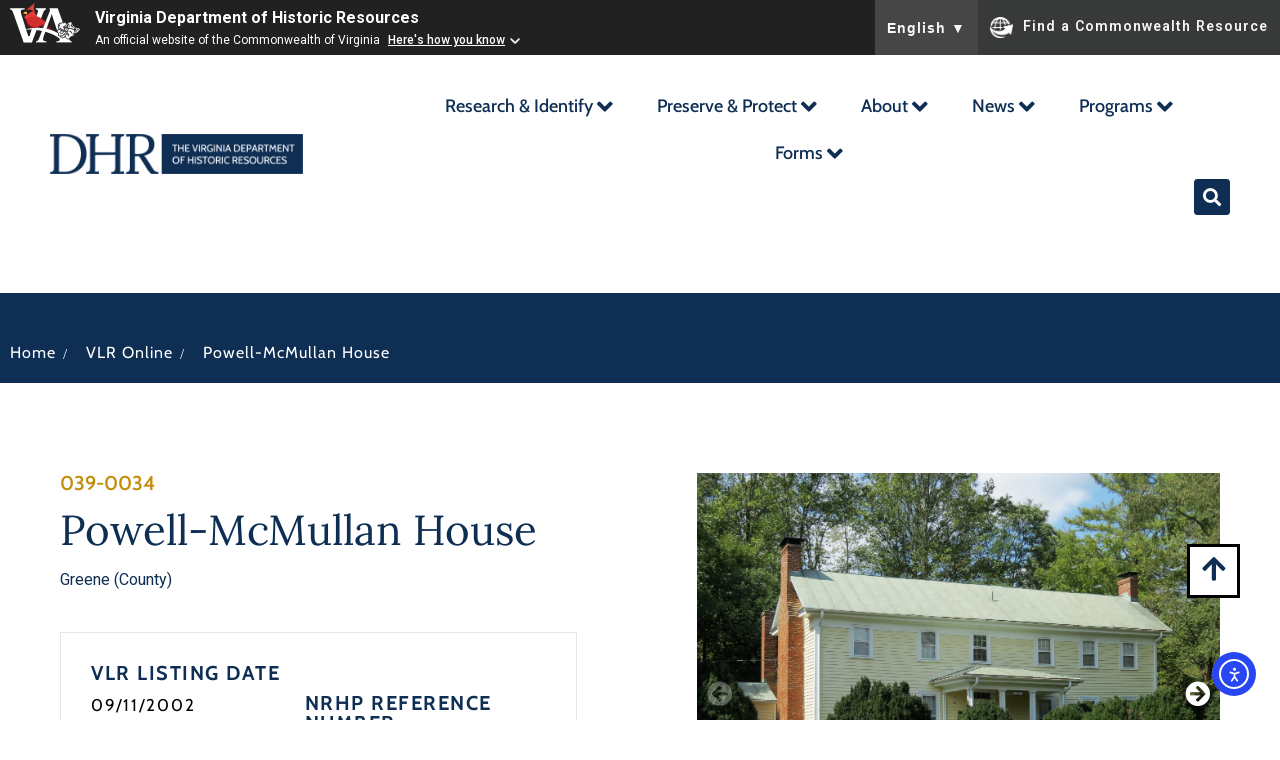

--- FILE ---
content_type: text/html; charset=UTF-8
request_url: https://www.dhr.virginia.gov/historic-registers/039-0034/
body_size: 30348
content:
<!doctype html>
<html lang="en-US">
<head>
	<meta charset="UTF-8">
	<meta name="viewport" content="width=device-width, initial-scale=1">
	<link rel="profile" href="https://gmpg.org/xfn/11">
	<title>Powell-McMullan House &#8211; DHR</title>
<meta name='robots' content='max-image-preview:large' />
<link rel='dns-prefetch' href='//cdn.elementor.com' />
<link rel="alternate" type="text/calendar" title="DHR &raquo; iCal Feed" href="https://www.dhr.virginia.gov/events/?ical=1" />
<style id='wp-img-auto-sizes-contain-inline-css'>
img:is([sizes=auto i],[sizes^="auto," i]){contain-intrinsic-size:3000px 1500px}
/*# sourceURL=wp-img-auto-sizes-contain-inline-css */
</style>
<link rel='stylesheet' id='hello-elementor-theme-style-css' href='https://www.dhr.virginia.gov/wp-content/themes/hello-elementor/assets/css/theme.css?ver=3.4.5' media='all' />
<link rel='stylesheet' id='jet-menu-hello-css' href='https://www.dhr.virginia.gov/wp-content/plugins/jet-menu/integration/themes/hello-elementor/assets/css/style.css?ver=2.4.17' media='all' />
<style id='wp-emoji-styles-inline-css'>

	img.wp-smiley, img.emoji {
		display: inline !important;
		border: none !important;
		box-shadow: none !important;
		height: 1em !important;
		width: 1em !important;
		margin: 0 0.07em !important;
		vertical-align: -0.1em !important;
		background: none !important;
		padding: 0 !important;
	}
/*# sourceURL=wp-emoji-styles-inline-css */
</style>
<link rel='stylesheet' id='wp-block-library-css' href='https://www.dhr.virginia.gov/wp-includes/css/dist/block-library/style.min.css?ver=6.9' media='all' />
<link rel='stylesheet' id='jet-engine-frontend-css' href='https://www.dhr.virginia.gov/wp-content/plugins/jet-engine/assets/css/frontend.css?ver=3.7.8' media='all' />
<style id='global-styles-inline-css'>
:root{--wp--preset--aspect-ratio--square: 1;--wp--preset--aspect-ratio--4-3: 4/3;--wp--preset--aspect-ratio--3-4: 3/4;--wp--preset--aspect-ratio--3-2: 3/2;--wp--preset--aspect-ratio--2-3: 2/3;--wp--preset--aspect-ratio--16-9: 16/9;--wp--preset--aspect-ratio--9-16: 9/16;--wp--preset--color--black: #000000;--wp--preset--color--cyan-bluish-gray: #abb8c3;--wp--preset--color--white: #ffffff;--wp--preset--color--pale-pink: #f78da7;--wp--preset--color--vivid-red: #cf2e2e;--wp--preset--color--luminous-vivid-orange: #ff6900;--wp--preset--color--luminous-vivid-amber: #fcb900;--wp--preset--color--light-green-cyan: #7bdcb5;--wp--preset--color--vivid-green-cyan: #00d084;--wp--preset--color--pale-cyan-blue: #8ed1fc;--wp--preset--color--vivid-cyan-blue: #0693e3;--wp--preset--color--vivid-purple: #9b51e0;--wp--preset--gradient--vivid-cyan-blue-to-vivid-purple: linear-gradient(135deg,rgb(6,147,227) 0%,rgb(155,81,224) 100%);--wp--preset--gradient--light-green-cyan-to-vivid-green-cyan: linear-gradient(135deg,rgb(122,220,180) 0%,rgb(0,208,130) 100%);--wp--preset--gradient--luminous-vivid-amber-to-luminous-vivid-orange: linear-gradient(135deg,rgb(252,185,0) 0%,rgb(255,105,0) 100%);--wp--preset--gradient--luminous-vivid-orange-to-vivid-red: linear-gradient(135deg,rgb(255,105,0) 0%,rgb(207,46,46) 100%);--wp--preset--gradient--very-light-gray-to-cyan-bluish-gray: linear-gradient(135deg,rgb(238,238,238) 0%,rgb(169,184,195) 100%);--wp--preset--gradient--cool-to-warm-spectrum: linear-gradient(135deg,rgb(74,234,220) 0%,rgb(151,120,209) 20%,rgb(207,42,186) 40%,rgb(238,44,130) 60%,rgb(251,105,98) 80%,rgb(254,248,76) 100%);--wp--preset--gradient--blush-light-purple: linear-gradient(135deg,rgb(255,206,236) 0%,rgb(152,150,240) 100%);--wp--preset--gradient--blush-bordeaux: linear-gradient(135deg,rgb(254,205,165) 0%,rgb(254,45,45) 50%,rgb(107,0,62) 100%);--wp--preset--gradient--luminous-dusk: linear-gradient(135deg,rgb(255,203,112) 0%,rgb(199,81,192) 50%,rgb(65,88,208) 100%);--wp--preset--gradient--pale-ocean: linear-gradient(135deg,rgb(255,245,203) 0%,rgb(182,227,212) 50%,rgb(51,167,181) 100%);--wp--preset--gradient--electric-grass: linear-gradient(135deg,rgb(202,248,128) 0%,rgb(113,206,126) 100%);--wp--preset--gradient--midnight: linear-gradient(135deg,rgb(2,3,129) 0%,rgb(40,116,252) 100%);--wp--preset--font-size--small: 13px;--wp--preset--font-size--medium: 20px;--wp--preset--font-size--large: 36px;--wp--preset--font-size--x-large: 42px;--wp--preset--spacing--20: 0.44rem;--wp--preset--spacing--30: 0.67rem;--wp--preset--spacing--40: 1rem;--wp--preset--spacing--50: 1.5rem;--wp--preset--spacing--60: 2.25rem;--wp--preset--spacing--70: 3.38rem;--wp--preset--spacing--80: 5.06rem;--wp--preset--shadow--natural: 6px 6px 9px rgba(0, 0, 0, 0.2);--wp--preset--shadow--deep: 12px 12px 50px rgba(0, 0, 0, 0.4);--wp--preset--shadow--sharp: 6px 6px 0px rgba(0, 0, 0, 0.2);--wp--preset--shadow--outlined: 6px 6px 0px -3px rgb(255, 255, 255), 6px 6px rgb(0, 0, 0);--wp--preset--shadow--crisp: 6px 6px 0px rgb(0, 0, 0);}:root { --wp--style--global--content-size: 800px;--wp--style--global--wide-size: 1200px; }:where(body) { margin: 0; }.wp-site-blocks > .alignleft { float: left; margin-right: 2em; }.wp-site-blocks > .alignright { float: right; margin-left: 2em; }.wp-site-blocks > .aligncenter { justify-content: center; margin-left: auto; margin-right: auto; }:where(.wp-site-blocks) > * { margin-block-start: 24px; margin-block-end: 0; }:where(.wp-site-blocks) > :first-child { margin-block-start: 0; }:where(.wp-site-blocks) > :last-child { margin-block-end: 0; }:root { --wp--style--block-gap: 24px; }:root :where(.is-layout-flow) > :first-child{margin-block-start: 0;}:root :where(.is-layout-flow) > :last-child{margin-block-end: 0;}:root :where(.is-layout-flow) > *{margin-block-start: 24px;margin-block-end: 0;}:root :where(.is-layout-constrained) > :first-child{margin-block-start: 0;}:root :where(.is-layout-constrained) > :last-child{margin-block-end: 0;}:root :where(.is-layout-constrained) > *{margin-block-start: 24px;margin-block-end: 0;}:root :where(.is-layout-flex){gap: 24px;}:root :where(.is-layout-grid){gap: 24px;}.is-layout-flow > .alignleft{float: left;margin-inline-start: 0;margin-inline-end: 2em;}.is-layout-flow > .alignright{float: right;margin-inline-start: 2em;margin-inline-end: 0;}.is-layout-flow > .aligncenter{margin-left: auto !important;margin-right: auto !important;}.is-layout-constrained > .alignleft{float: left;margin-inline-start: 0;margin-inline-end: 2em;}.is-layout-constrained > .alignright{float: right;margin-inline-start: 2em;margin-inline-end: 0;}.is-layout-constrained > .aligncenter{margin-left: auto !important;margin-right: auto !important;}.is-layout-constrained > :where(:not(.alignleft):not(.alignright):not(.alignfull)){max-width: var(--wp--style--global--content-size);margin-left: auto !important;margin-right: auto !important;}.is-layout-constrained > .alignwide{max-width: var(--wp--style--global--wide-size);}body .is-layout-flex{display: flex;}.is-layout-flex{flex-wrap: wrap;align-items: center;}.is-layout-flex > :is(*, div){margin: 0;}body .is-layout-grid{display: grid;}.is-layout-grid > :is(*, div){margin: 0;}body{padding-top: 0px;padding-right: 0px;padding-bottom: 0px;padding-left: 0px;}a:where(:not(.wp-element-button)){text-decoration: underline;}:root :where(.wp-element-button, .wp-block-button__link){background-color: #32373c;border-width: 0;color: #fff;font-family: inherit;font-size: inherit;font-style: inherit;font-weight: inherit;letter-spacing: inherit;line-height: inherit;padding-top: calc(0.667em + 2px);padding-right: calc(1.333em + 2px);padding-bottom: calc(0.667em + 2px);padding-left: calc(1.333em + 2px);text-decoration: none;text-transform: inherit;}.has-black-color{color: var(--wp--preset--color--black) !important;}.has-cyan-bluish-gray-color{color: var(--wp--preset--color--cyan-bluish-gray) !important;}.has-white-color{color: var(--wp--preset--color--white) !important;}.has-pale-pink-color{color: var(--wp--preset--color--pale-pink) !important;}.has-vivid-red-color{color: var(--wp--preset--color--vivid-red) !important;}.has-luminous-vivid-orange-color{color: var(--wp--preset--color--luminous-vivid-orange) !important;}.has-luminous-vivid-amber-color{color: var(--wp--preset--color--luminous-vivid-amber) !important;}.has-light-green-cyan-color{color: var(--wp--preset--color--light-green-cyan) !important;}.has-vivid-green-cyan-color{color: var(--wp--preset--color--vivid-green-cyan) !important;}.has-pale-cyan-blue-color{color: var(--wp--preset--color--pale-cyan-blue) !important;}.has-vivid-cyan-blue-color{color: var(--wp--preset--color--vivid-cyan-blue) !important;}.has-vivid-purple-color{color: var(--wp--preset--color--vivid-purple) !important;}.has-black-background-color{background-color: var(--wp--preset--color--black) !important;}.has-cyan-bluish-gray-background-color{background-color: var(--wp--preset--color--cyan-bluish-gray) !important;}.has-white-background-color{background-color: var(--wp--preset--color--white) !important;}.has-pale-pink-background-color{background-color: var(--wp--preset--color--pale-pink) !important;}.has-vivid-red-background-color{background-color: var(--wp--preset--color--vivid-red) !important;}.has-luminous-vivid-orange-background-color{background-color: var(--wp--preset--color--luminous-vivid-orange) !important;}.has-luminous-vivid-amber-background-color{background-color: var(--wp--preset--color--luminous-vivid-amber) !important;}.has-light-green-cyan-background-color{background-color: var(--wp--preset--color--light-green-cyan) !important;}.has-vivid-green-cyan-background-color{background-color: var(--wp--preset--color--vivid-green-cyan) !important;}.has-pale-cyan-blue-background-color{background-color: var(--wp--preset--color--pale-cyan-blue) !important;}.has-vivid-cyan-blue-background-color{background-color: var(--wp--preset--color--vivid-cyan-blue) !important;}.has-vivid-purple-background-color{background-color: var(--wp--preset--color--vivid-purple) !important;}.has-black-border-color{border-color: var(--wp--preset--color--black) !important;}.has-cyan-bluish-gray-border-color{border-color: var(--wp--preset--color--cyan-bluish-gray) !important;}.has-white-border-color{border-color: var(--wp--preset--color--white) !important;}.has-pale-pink-border-color{border-color: var(--wp--preset--color--pale-pink) !important;}.has-vivid-red-border-color{border-color: var(--wp--preset--color--vivid-red) !important;}.has-luminous-vivid-orange-border-color{border-color: var(--wp--preset--color--luminous-vivid-orange) !important;}.has-luminous-vivid-amber-border-color{border-color: var(--wp--preset--color--luminous-vivid-amber) !important;}.has-light-green-cyan-border-color{border-color: var(--wp--preset--color--light-green-cyan) !important;}.has-vivid-green-cyan-border-color{border-color: var(--wp--preset--color--vivid-green-cyan) !important;}.has-pale-cyan-blue-border-color{border-color: var(--wp--preset--color--pale-cyan-blue) !important;}.has-vivid-cyan-blue-border-color{border-color: var(--wp--preset--color--vivid-cyan-blue) !important;}.has-vivid-purple-border-color{border-color: var(--wp--preset--color--vivid-purple) !important;}.has-vivid-cyan-blue-to-vivid-purple-gradient-background{background: var(--wp--preset--gradient--vivid-cyan-blue-to-vivid-purple) !important;}.has-light-green-cyan-to-vivid-green-cyan-gradient-background{background: var(--wp--preset--gradient--light-green-cyan-to-vivid-green-cyan) !important;}.has-luminous-vivid-amber-to-luminous-vivid-orange-gradient-background{background: var(--wp--preset--gradient--luminous-vivid-amber-to-luminous-vivid-orange) !important;}.has-luminous-vivid-orange-to-vivid-red-gradient-background{background: var(--wp--preset--gradient--luminous-vivid-orange-to-vivid-red) !important;}.has-very-light-gray-to-cyan-bluish-gray-gradient-background{background: var(--wp--preset--gradient--very-light-gray-to-cyan-bluish-gray) !important;}.has-cool-to-warm-spectrum-gradient-background{background: var(--wp--preset--gradient--cool-to-warm-spectrum) !important;}.has-blush-light-purple-gradient-background{background: var(--wp--preset--gradient--blush-light-purple) !important;}.has-blush-bordeaux-gradient-background{background: var(--wp--preset--gradient--blush-bordeaux) !important;}.has-luminous-dusk-gradient-background{background: var(--wp--preset--gradient--luminous-dusk) !important;}.has-pale-ocean-gradient-background{background: var(--wp--preset--gradient--pale-ocean) !important;}.has-electric-grass-gradient-background{background: var(--wp--preset--gradient--electric-grass) !important;}.has-midnight-gradient-background{background: var(--wp--preset--gradient--midnight) !important;}.has-small-font-size{font-size: var(--wp--preset--font-size--small) !important;}.has-medium-font-size{font-size: var(--wp--preset--font-size--medium) !important;}.has-large-font-size{font-size: var(--wp--preset--font-size--large) !important;}.has-x-large-font-size{font-size: var(--wp--preset--font-size--x-large) !important;}
:root :where(.wp-block-pullquote){font-size: 1.5em;line-height: 1.6;}
/*# sourceURL=global-styles-inline-css */
</style>
<link rel='stylesheet' id='tribe-events-v2-single-skeleton-css' href='https://www.dhr.virginia.gov/wp-content/plugins/the-events-calendar/build/css/tribe-events-single-skeleton.css?ver=6.15.14' media='all' />
<link rel='stylesheet' id='tribe-events-v2-single-skeleton-full-css' href='https://www.dhr.virginia.gov/wp-content/plugins/the-events-calendar/build/css/tribe-events-single-full.css?ver=6.15.14' media='all' />
<link rel='stylesheet' id='tec-events-elementor-widgets-base-styles-css' href='https://www.dhr.virginia.gov/wp-content/plugins/the-events-calendar/build/css/integrations/plugins/elementor/widgets/widget-base.css?ver=6.15.14' media='all' />
<link rel='stylesheet' id='ea11y-widget-fonts-css' href='https://www.dhr.virginia.gov/wp-content/plugins/pojo-accessibility/assets/build/fonts.css?ver=4.0.1' media='all' />
<link rel='stylesheet' id='ea11y-skip-link-css' href='https://www.dhr.virginia.gov/wp-content/plugins/pojo-accessibility/assets/build/skip-link.css?ver=4.0.1' media='all' />
<link rel='stylesheet' id='hello-elementor-css' href='https://www.dhr.virginia.gov/wp-content/themes/hello-elementor/assets/css/reset.css?ver=3.4.5' media='all' />
<link rel='stylesheet' id='hello-elementor-header-footer-css' href='https://www.dhr.virginia.gov/wp-content/themes/hello-elementor/assets/css/header-footer.css?ver=3.4.5' media='all' />
<link rel='stylesheet' id='elementor-frontend-css' href='https://www.dhr.virginia.gov/wp-content/plugins/elementor/assets/css/frontend.min.css?ver=3.34.2' media='all' />
<link rel='stylesheet' id='elementor-post-6-css' href='https://www.dhr.virginia.gov/wp-content/uploads/elementor/css/post-6.css?ver=1768949452' media='all' />
<link rel='stylesheet' id='jet-menu-public-styles-css' href='https://www.dhr.virginia.gov/wp-content/plugins/jet-menu/assets/public/css/public.css?ver=2.4.17' media='all' />
<link rel='stylesheet' id='widget-image-css' href='https://www.dhr.virginia.gov/wp-content/plugins/elementor/assets/css/widget-image.min.css?ver=3.34.2' media='all' />
<link rel='stylesheet' id='widget-heading-css' href='https://www.dhr.virginia.gov/wp-content/plugins/elementor/assets/css/widget-heading.min.css?ver=3.34.2' media='all' />
<link rel='stylesheet' id='widget-social-icons-css' href='https://www.dhr.virginia.gov/wp-content/plugins/elementor/assets/css/widget-social-icons.min.css?ver=3.34.2' media='all' />
<link rel='stylesheet' id='e-apple-webkit-css' href='https://www.dhr.virginia.gov/wp-content/plugins/elementor/assets/css/conditionals/apple-webkit.min.css?ver=3.34.2' media='all' />
<link rel='stylesheet' id='widget-icon-list-css' href='https://www.dhr.virginia.gov/wp-content/plugins/elementor/assets/css/widget-icon-list.min.css?ver=3.34.2' media='all' />
<link rel='stylesheet' id='swiper-css' href='https://www.dhr.virginia.gov/wp-content/plugins/elementor/assets/lib/swiper/v8/css/swiper.min.css?ver=8.4.5' media='all' />
<link rel='stylesheet' id='e-swiper-css' href='https://www.dhr.virginia.gov/wp-content/plugins/elementor/assets/css/conditionals/e-swiper.min.css?ver=3.34.2' media='all' />
<link rel='stylesheet' id='widget-divider-css' href='https://www.dhr.virginia.gov/wp-content/plugins/elementor/assets/css/widget-divider.min.css?ver=3.34.2' media='all' />
<link rel='stylesheet' id='mediaelement-css' href='https://www.dhr.virginia.gov/wp-includes/js/mediaelement/mediaelementplayer-legacy.min.css?ver=4.2.17' media='all' />
<link rel='stylesheet' id='photoswipe-css' href='https://www.dhr.virginia.gov/wp-content/plugins/jet-woo-product-gallery/assets/lib/photoswipe/css/photoswipe.min.css?ver=2.2.3' media='all' />
<link rel='stylesheet' id='photoswipe-default-skin-css' href='https://www.dhr.virginia.gov/wp-content/plugins/jet-woo-product-gallery/assets/lib/photoswipe/css/default-skin/default-skin.min.css?ver=2.2.3' media='all' />
<link rel='stylesheet' id='jet-gallery-frontend-css' href='https://www.dhr.virginia.gov/wp-content/plugins/jet-woo-product-gallery/assets/css/frontend.css?ver=2.2.3' media='all' />
<link rel='stylesheet' id='jet-gallery-widget-gallery-slider-css' href='https://www.dhr.virginia.gov/wp-content/plugins/jet-woo-product-gallery/assets/css/widgets/gallery-slider.css?ver=2.2.3' media='all' />
<link rel='stylesheet' id='widget-image-carousel-css' href='https://www.dhr.virginia.gov/wp-content/plugins/elementor/assets/css/widget-image-carousel.min.css?ver=3.34.2' media='all' />
<link rel='stylesheet' id='widget-post-info-css' href='https://www.dhr.virginia.gov/wp-content/plugins/elementor-pro/assets/css/widget-post-info.min.css?ver=3.34.1' media='all' />
<link rel='stylesheet' id='elementor-icons-shared-0-css' href='https://www.dhr.virginia.gov/wp-content/plugins/elementor/assets/lib/font-awesome/css/fontawesome.min.css?ver=5.15.3' media='all' />
<link rel='stylesheet' id='elementor-icons-fa-regular-css' href='https://www.dhr.virginia.gov/wp-content/plugins/elementor/assets/lib/font-awesome/css/regular.min.css?ver=5.15.3' media='all' />
<link rel='stylesheet' id='elementor-icons-fa-solid-css' href='https://www.dhr.virginia.gov/wp-content/plugins/elementor/assets/lib/font-awesome/css/solid.min.css?ver=5.15.3' media='all' />
<link rel='stylesheet' id='jet-blocks-css' href='https://www.dhr.virginia.gov/wp-content/uploads/elementor/css/custom-jet-blocks.css?ver=1.3.21' media='all' />
<link rel='stylesheet' id='elementor-icons-css' href='https://www.dhr.virginia.gov/wp-content/plugins/elementor/assets/lib/eicons/css/elementor-icons.min.css?ver=5.46.0' media='all' />
<link rel='stylesheet' id='jet-tabs-frontend-css' href='https://www.dhr.virginia.gov/wp-content/plugins/jet-tabs/assets/css/jet-tabs-frontend.css?ver=2.2.11' media='all' />
<link rel='stylesheet' id='elementor-post-26856-css' href='https://www.dhr.virginia.gov/wp-content/uploads/elementor/css/post-26856.css?ver=1768949680' media='all' />
<link rel='stylesheet' id='elementor-post-126-css' href='https://www.dhr.virginia.gov/wp-content/uploads/elementor/css/post-126.css?ver=1768949452' media='all' />
<link rel='stylesheet' id='elementor-post-288-css' href='https://www.dhr.virginia.gov/wp-content/uploads/elementor/css/post-288.css?ver=1768949452' media='all' />
<link rel='stylesheet' id='elementor-post-907-css' href='https://www.dhr.virginia.gov/wp-content/uploads/elementor/css/post-907.css?ver=1768949472' media='all' />
<link rel='stylesheet' id='elementor-post-862-css' href='https://www.dhr.virginia.gov/wp-content/uploads/elementor/css/post-862.css?ver=1768949472' media='all' />
<link rel='stylesheet' id='elementor-gf-local-lora-css' href='https://www.dhr.virginia.gov/wp-content/uploads/elementor/google-fonts/css/lora.css?ver=1742422523' media='all' />
<link rel='stylesheet' id='elementor-gf-local-cabin-css' href='https://www.dhr.virginia.gov/wp-content/uploads/elementor/google-fonts/css/cabin.css?ver=1742422524' media='all' />
<link rel='stylesheet' id='elementor-icons-fa-brands-css' href='https://www.dhr.virginia.gov/wp-content/plugins/elementor/assets/lib/font-awesome/css/brands.min.css?ver=5.15.3' media='all' />
<script src="https://www.dhr.virginia.gov/wp-includes/js/jquery/jquery.min.js?ver=3.7.1" id="jquery-core-js"></script>
<script src="https://www.dhr.virginia.gov/wp-includes/js/jquery/jquery-migrate.min.js?ver=3.4.1" id="jquery-migrate-js"></script>
<script src="https://www.dhr.virginia.gov/wp-content/plugins/jet-woo-product-gallery/assets/lib/swiper/swiper.min.js?ver=5.3.6" id="jet-swiper-js"></script>
<script id="jet-swiper-js-after">
const JetSwiper = window.Swiper; window.Swiper = undefined;
//# sourceURL=jet-swiper-js-after
</script>
<link rel="https://api.w.org/" href="https://www.dhr.virginia.gov/wp-json/" /><link rel="alternate" title="JSON" type="application/json" href="https://www.dhr.virginia.gov/wp-json/wp/v2/historic-registers/16089" /><link rel="EditURI" type="application/rsd+xml" title="RSD" href="https://www.dhr.virginia.gov/xmlrpc.php?rsd" />
<meta name="generator" content="WordPress 6.9" />
<link rel="canonical" href="https://www.dhr.virginia.gov/historic-registers/039-0034/" />
<link rel='shortlink' href='https://www.dhr.virginia.gov/?p=16089' />
<meta name="tec-api-version" content="v1"><meta name="tec-api-origin" content="https://www.dhr.virginia.gov"><link rel="alternate" href="https://www.dhr.virginia.gov/wp-json/tribe/events/v1/" /><meta name="generator" content="Elementor 3.34.2; features: additional_custom_breakpoints; settings: css_print_method-external, google_font-enabled, font_display-swap">
<!-- Google tag (gtag.js) -->
<script async src="https://www.googletagmanager.com/gtag/js?id=G-ECRG0T3NC2"></script>
<script>
  window.dataLayer = window.dataLayer || [];
  function gtag(){dataLayer.push(arguments);}
  gtag('js', new Date());

  gtag('config', 'G-ECRG0T3NC2');
</script>
<style>
	.elementor-23182 .elementor-element.elementor-element-e7f6639 {
		display: none;
	}
</style>
<style>
	body .va-agency-bar-container {
    z-index: 100 !important;
}
</style>
<script src="https://www.developer.virginia.gov/media/developer/resources/branding-bar/brandingbar.js" data-item="va_aabrandingbar" data-aaname="Virginia Department of Historic Resources" data-aatheme="aatheme-black" data-aatranslate="true" defer="" ></script>

<style>
	.jet-mega-menu-item__inner {font-size:25px;padding:3px;}
	.jet-mega-menu-item__link, .jet-mega-menu-item__link--top-level {font-size:18px !important;padding:3px;}
</style>
			<style>
				.e-con.e-parent:nth-of-type(n+4):not(.e-lazyloaded):not(.e-no-lazyload),
				.e-con.e-parent:nth-of-type(n+4):not(.e-lazyloaded):not(.e-no-lazyload) * {
					background-image: none !important;
				}
				@media screen and (max-height: 1024px) {
					.e-con.e-parent:nth-of-type(n+3):not(.e-lazyloaded):not(.e-no-lazyload),
					.e-con.e-parent:nth-of-type(n+3):not(.e-lazyloaded):not(.e-no-lazyload) * {
						background-image: none !important;
					}
				}
				@media screen and (max-height: 640px) {
					.e-con.e-parent:nth-of-type(n+2):not(.e-lazyloaded):not(.e-no-lazyload),
					.e-con.e-parent:nth-of-type(n+2):not(.e-lazyloaded):not(.e-no-lazyload) * {
						background-image: none !important;
					}
				}
			</style>
			<link rel="icon" href="https://www.dhr.virginia.gov/wp-content/uploads/2023/03/Screenshot-2023-05-21-at-10.44.57-PM-150x150.png" sizes="32x32" />
<link rel="icon" href="https://www.dhr.virginia.gov/wp-content/uploads/2023/03/Screenshot-2023-05-21-at-10.44.57-PM.png" sizes="192x192" />
<link rel="apple-touch-icon" href="https://www.dhr.virginia.gov/wp-content/uploads/2023/03/Screenshot-2023-05-21-at-10.44.57-PM.png" />
<meta name="msapplication-TileImage" content="https://www.dhr.virginia.gov/wp-content/uploads/2023/03/Screenshot-2023-05-21-at-10.44.57-PM.png" />
		<style id="wp-custom-css">
			..tribe-common .tribe-common-c-btn-border, .tribe-common a.tribe-common-c-btn-border{
	background-color: #D2AA4B !important;
}		</style>
		</head>
<body class="wp-singular historic-registers-template-default single single-historic-registers postid-16089 wp-custom-logo wp-embed-responsive wp-theme-hello-elementor tribe-no-js ally-default hello-elementor-default jet-mega-menu-location elementor-default elementor-kit-6 elementor-page-907">

		<script>
			const onSkipLinkClick = () => {
				const htmlElement = document.querySelector('html');

				htmlElement.style['scroll-behavior'] = 'smooth';

				setTimeout( () => htmlElement.style['scroll-behavior'] = null, 1000 );
			}
			document.addEventListener("DOMContentLoaded", () => {
				if (!document.querySelector('#content')) {
					document.querySelector('.ea11y-skip-to-content-link').remove();
				}
			});
		</script>
		<nav aria-label="Skip to content navigation">
			<a class="ea11y-skip-to-content-link"
				href="#content"
				tabindex="-1"
				onclick="onSkipLinkClick()"
			>
				Skip to content
				<svg width="24" height="24" viewBox="0 0 24 24" fill="none" role="presentation">
					<path d="M18 6V12C18 12.7956 17.6839 13.5587 17.1213 14.1213C16.5587 14.6839 15.7956 15 15 15H5M5 15L9 11M5 15L9 19"
								stroke="black"
								stroke-width="1.5"
								stroke-linecap="round"
								stroke-linejoin="round"
					/>
				</svg>
			</a>
			<div class="ea11y-skip-to-content-backdrop"></div>
		</nav>

		

		<header data-elementor-type="header" data-elementor-id="26856" class="elementor elementor-26856 elementor-location-header" data-elementor-post-type="elementor_library">
					<header class="elementor-section elementor-top-section elementor-element elementor-element-8772688 elementor-section-content-middle elementor-section-full_width elementor-section-height-default elementor-section-height-default" data-id="8772688" data-element_type="section" id="top" data-settings="{&quot;background_background&quot;:&quot;classic&quot;}">
						<div class="elementor-container elementor-column-gap-default">
					<div class="elementor-column elementor-col-50 elementor-top-column elementor-element elementor-element-3ecd4cb" data-id="3ecd4cb" data-element_type="column">
			<div class="elementor-widget-wrap elementor-element-populated">
						<div class="elementor-element elementor-element-752ac19 elementor-widget elementor-widget-theme-site-logo elementor-widget-image" data-id="752ac19" data-element_type="widget" data-widget_type="theme-site-logo.default">
				<div class="elementor-widget-container">
											<a href="https://www.dhr.virginia.gov">
			<img width="253" height="40" src="https://www.dhr.virginia.gov/wp-content/uploads/2023/03/horizontal_logo_fullcolorblue_rgb.svg" class="attachment-full size-full wp-image-110" alt="DHR logo" />				</a>
											</div>
				</div>
					</div>
		</div>
				<div class="elementor-column elementor-col-50 elementor-top-column elementor-element elementor-element-a055a7d" data-id="a055a7d" data-element_type="column">
			<div class="elementor-widget-wrap elementor-element-populated">
						<div class="elementor-element elementor-element-6850059 elementor-widget__width-auto menu-new elementor-widget elementor-widget-jet-mega-menu" data-id="6850059" data-element_type="widget" data-widget_type="jet-mega-menu.default">
				<div class="elementor-widget-container">
					<div class="jet-mega-menu jet-mega-menu--layout-horizontal jet-mega-menu--sub-position-right jet-mega-menu--dropdown-layout-default jet-mega-menu--dropdown-position-center jet-mega-menu--animation-fade jet-mega-menu--location-elementor  jet-mega-menu--ajax-loading  jet-mega-menu--fill-svg-icons" data-settings='{"menuId":"289","menuUniqId":"6970271541076","rollUp":false,"megaAjaxLoad":true,"layout":"horizontal","subEvent":"hover","subCloseBehavior":"mouseleave","mouseLeaveDelay":500,"subTrigger":"item","subPosition":"right","megaWidthType":"selector","megaWidthSelector":".elementor","breakpoint":1025,"signatures":[]}'><div class="jet-mega-menu-toggle" role="button" tabindex="0" aria-label="Open/Close Menu"><div class="jet-mega-menu-toggle-icon jet-mega-menu-toggle-icon--default-state"><i class="fas fa-bars"></i></div><div class="jet-mega-menu-toggle-icon jet-mega-menu-toggle-icon--opened-state"><i class="fas fa-times"></i></div></div><nav class="jet-mega-menu-container" aria-label="Main nav"><ul class="jet-mega-menu-list"><li id="jet-mega-menu-item-26791" class="jet-mega-menu-item jet-mega-menu-item-type-post_type jet-mega-menu-item-object-page jet-mega-menu-item-has-children jet-mega-menu-item--default jet-mega-menu-item--top-level jet-mega-menu-item-26791"><div class="jet-mega-menu-item__inner" role="button" tabindex="0" aria-haspopup="true" aria-expanded="false" aria-label="Research &#038; Identify"><a href="https://www.dhr.virginia.gov/research-identify/" class="jet-mega-menu-item__link jet-mega-menu-item__link--top-level"><div class="jet-mega-menu-item__title"><div class="jet-mega-menu-item__label">Research &#038; Identify</div></div></a><div class="jet-mega-menu-item__dropdown"><i class="fas fa-angle-down"></i></div></div>
<div class='jet-mega-menu-sub-menu'><ul  class="jet-mega-menu-sub-menu__list">
	<li id="jet-mega-menu-item-26800" class="jet-mega-menu-item jet-mega-menu-item-type-post_type jet-mega-menu-item-object-programs jet-mega-menu-item--default jet-mega-menu-item--sub-level jet-mega-menu-item-26800"><div class="jet-mega-menu-item__inner"><a href="https://www.dhr.virginia.gov/programs/dhr-archives/" class="jet-mega-menu-item__link jet-mega-menu-item__link--sub-level"><div class="jet-mega-menu-item__title"><div class="jet-mega-menu-item__label">DHR Archives</div></div></a></div></li>
	<li id="jet-mega-menu-item-26802" class="jet-mega-menu-item jet-mega-menu-item-type-post_type jet-mega-menu-item-object-programs jet-mega-menu-item--default jet-mega-menu-item--sub-level jet-mega-menu-item-26802"><div class="jet-mega-menu-item__inner"><a href="https://www.dhr.virginia.gov/programs/highway-markers/" class="jet-mega-menu-item__link jet-mega-menu-item__link--sub-level"><div class="jet-mega-menu-item__title"><div class="jet-mega-menu-item__label">Highway Markers</div></div></a></div></li>
	<li id="jet-mega-menu-item-26803" class="jet-mega-menu-item jet-mega-menu-item-type-post_type jet-mega-menu-item-object-programs jet-mega-menu-item--default jet-mega-menu-item--sub-level jet-mega-menu-item-26803"><div class="jet-mega-menu-item__inner"><a href="https://www.dhr.virginia.gov/programs/historic-registers/" class="jet-mega-menu-item__link jet-mega-menu-item__link--sub-level"><div class="jet-mega-menu-item__title"><div class="jet-mega-menu-item__label">Historic Registers</div></div></a></div></li>
	<li id="jet-mega-menu-item-26919" class="jet-mega-menu-item jet-mega-menu-item-type-post_type jet-mega-menu-item-object-page jet-mega-menu-item--default jet-mega-menu-item--sub-level jet-mega-menu-item-26919"><div class="jet-mega-menu-item__inner"><a href="https://www.dhr.virginia.gov/places-explorer/" class="jet-mega-menu-item__link jet-mega-menu-item__link--sub-level"><div class="jet-mega-menu-item__title"><div class="jet-mega-menu-item__label">Places Explorer</div></div></a></div></li>
	<li id="jet-mega-menu-item-26799" class="jet-mega-menu-item jet-mega-menu-item-type-post_type jet-mega-menu-item-object-programs jet-mega-menu-item--default jet-mega-menu-item--sub-level jet-mega-menu-item-26799"><div class="jet-mega-menu-item__inner"><a href="https://www.dhr.virginia.gov/programs/state-archaeology/" class="jet-mega-menu-item__link jet-mega-menu-item__link--sub-level"><div class="jet-mega-menu-item__title"><div class="jet-mega-menu-item__label">State Archaeology</div></div></a></div></li>
	<li id="jet-mega-menu-item-26804" class="jet-mega-menu-item jet-mega-menu-item-type-post_type jet-mega-menu-item-object-page jet-mega-menu-item--default jet-mega-menu-item--sub-level jet-mega-menu-item-26804"><div class="jet-mega-menu-item__inner"><a href="https://www.dhr.virginia.gov/historic-trades-directory/" class="jet-mega-menu-item__link jet-mega-menu-item__link--sub-level"><div class="jet-mega-menu-item__title"><div class="jet-mega-menu-item__label">Trades and Consultants Directory</div></div></a></div></li>
	<li id="jet-mega-menu-item-26801" class="jet-mega-menu-item jet-mega-menu-item-type-post_type jet-mega-menu-item-object-programs jet-mega-menu-item--default jet-mega-menu-item--sub-level jet-mega-menu-item-26801"><div class="jet-mega-menu-item__inner"><a href="https://www.dhr.virginia.gov/programs/vcris/" class="jet-mega-menu-item__link jet-mega-menu-item__link--sub-level"><div class="jet-mega-menu-item__title"><div class="jet-mega-menu-item__label">VCRIS</div></div></a></div></li>
	<li id="jet-mega-menu-item-29194" class="jet-mega-menu-item jet-mega-menu-item-type-custom jet-mega-menu-item-object-custom jet-mega-menu-item--default jet-mega-menu-item--sub-level jet-mega-menu-item-29194"><div class="jet-mega-menu-item__inner"><a href="https://www.dhr.virginia.gov/historic-registers/" class="jet-mega-menu-item__link jet-mega-menu-item__link--sub-level"><div class="jet-mega-menu-item__title"><div class="jet-mega-menu-item__label">VLR Online</div></div></a></div></li>
</ul></div>
</li>
<li id="jet-mega-menu-item-26792" class="jet-mega-menu-item jet-mega-menu-item-type-post_type jet-mega-menu-item-object-page jet-mega-menu-item-has-children jet-mega-menu-item--default jet-mega-menu-item--top-level jet-mega-menu-item-26792"><div class="jet-mega-menu-item__inner" role="button" tabindex="0" aria-haspopup="true" aria-expanded="false" aria-label="Preserve &#038; Protect"><a href="https://www.dhr.virginia.gov/preserve-protect/" class="jet-mega-menu-item__link jet-mega-menu-item__link--top-level"><div class="jet-mega-menu-item__title"><div class="jet-mega-menu-item__label">Preserve &#038; Protect</div></div></a><div class="jet-mega-menu-item__dropdown"><i class="fas fa-angle-down"></i></div></div>
<div class='jet-mega-menu-sub-menu'><ul  class="jet-mega-menu-sub-menu__list">
	<li id="jet-mega-menu-item-26805" class="jet-mega-menu-item jet-mega-menu-item-type-post_type jet-mega-menu-item-object-programs jet-mega-menu-item--default jet-mega-menu-item--sub-level jet-mega-menu-item-26805"><div class="jet-mega-menu-item__inner"><a href="https://www.dhr.virginia.gov/programs/cemetery-preservation/" class="jet-mega-menu-item__link jet-mega-menu-item__link--sub-level"><div class="jet-mega-menu-item__title"><div class="jet-mega-menu-item__label">Cemetery Preservation</div></div></a></div></li>
	<li id="jet-mega-menu-item-26806" class="jet-mega-menu-item jet-mega-menu-item-type-post_type jet-mega-menu-item-object-programs jet-mega-menu-item--default jet-mega-menu-item--sub-level jet-mega-menu-item-26806"><div class="jet-mega-menu-item__inner"><a href="https://www.dhr.virginia.gov/programs/certified-local-government/" class="jet-mega-menu-item__link jet-mega-menu-item__link--sub-level"><div class="jet-mega-menu-item__title"><div class="jet-mega-menu-item__label">Certified Local Government</div></div></a></div></li>
	<li id="jet-mega-menu-item-26807" class="jet-mega-menu-item jet-mega-menu-item-type-post_type jet-mega-menu-item-object-programs jet-mega-menu-item--default jet-mega-menu-item--sub-level jet-mega-menu-item-26807"><div class="jet-mega-menu-item__inner"><a href="https://www.dhr.virginia.gov/programs/community-outreach/" class="jet-mega-menu-item__link jet-mega-menu-item__link--sub-level"><div class="jet-mega-menu-item__title"><div class="jet-mega-menu-item__label">Community Outreach</div></div></a></div></li>
	<li id="jet-mega-menu-item-40878" class="jet-mega-menu-item jet-mega-menu-item-type-post_type jet-mega-menu-item-object-page jet-mega-menu-item--default jet-mega-menu-item--sub-level jet-mega-menu-item-40878"><div class="jet-mega-menu-item__inner"><a href="https://www.dhr.virginia.gov/disaster-planning-recovery/" class="jet-mega-menu-item__link jet-mega-menu-item__link--sub-level"><div class="jet-mega-menu-item__title"><div class="jet-mega-menu-item__label">Disaster Resources</div></div></a></div></li>
	<li id="jet-mega-menu-item-26808" class="jet-mega-menu-item jet-mega-menu-item-type-post_type jet-mega-menu-item-object-programs jet-mega-menu-item--default jet-mega-menu-item--sub-level jet-mega-menu-item-26808"><div class="jet-mega-menu-item__inner"><a href="https://www.dhr.virginia.gov/programs/easements/" class="jet-mega-menu-item__link jet-mega-menu-item__link--sub-level"><div class="jet-mega-menu-item__title"><div class="jet-mega-menu-item__label">Preservation Easements</div></div></a></div></li>
	<li id="jet-mega-menu-item-26809" class="jet-mega-menu-item jet-mega-menu-item-type-post_type jet-mega-menu-item-object-programs jet-mega-menu-item--default jet-mega-menu-item--sub-level jet-mega-menu-item-26809"><div class="jet-mega-menu-item__inner"><a href="https://www.dhr.virginia.gov/programs/federal-state-review/" class="jet-mega-menu-item__link jet-mega-menu-item__link--sub-level"><div class="jet-mega-menu-item__title"><div class="jet-mega-menu-item__label">Federal &#038; State Review</div></div></a></div></li>
	<li id="jet-mega-menu-item-26810" class="jet-mega-menu-item jet-mega-menu-item-type-post_type jet-mega-menu-item-object-programs jet-mega-menu-item--default jet-mega-menu-item--sub-level jet-mega-menu-item-26810"><div class="jet-mega-menu-item__inner"><a href="https://www.dhr.virginia.gov/programs/grants-funding-opportunities/" class="jet-mega-menu-item__link jet-mega-menu-item__link--sub-level"><div class="jet-mega-menu-item__title"><div class="jet-mega-menu-item__label">Grants &#038; Funding Opportunities</div></div></a></div></li>
	<li id="jet-mega-menu-item-26811" class="jet-mega-menu-item jet-mega-menu-item-type-post_type jet-mega-menu-item-object-programs jet-mega-menu-item--default jet-mega-menu-item--sub-level jet-mega-menu-item-26811"><div class="jet-mega-menu-item__inner"><a href="https://www.dhr.virginia.gov/programs/tax-credits/" class="jet-mega-menu-item__link jet-mega-menu-item__link--sub-level"><div class="jet-mega-menu-item__title"><div class="jet-mega-menu-item__label">Historic Rehabilitation Tax Credits</div></div></a></div></li>
	<li id="jet-mega-menu-item-26812" class="jet-mega-menu-item jet-mega-menu-item-type-post_type jet-mega-menu-item-object-programs jet-mega-menu-item--default jet-mega-menu-item--sub-level jet-mega-menu-item-26812"><div class="jet-mega-menu-item__inner"><a href="https://www.dhr.virginia.gov/programs/state-archaeology/" class="jet-mega-menu-item__link jet-mega-menu-item__link--sub-level"><div class="jet-mega-menu-item__title"><div class="jet-mega-menu-item__label">State Archaeology</div></div></a></div></li>
	<li id="jet-mega-menu-item-26813" class="jet-mega-menu-item jet-mega-menu-item-type-post_type jet-mega-menu-item-object-programs jet-mega-menu-item--default jet-mega-menu-item--sub-level jet-mega-menu-item-26813"><div class="jet-mega-menu-item__inner"><a href="https://www.dhr.virginia.gov/programs/survey-program/" class="jet-mega-menu-item__link jet-mega-menu-item__link--sub-level"><div class="jet-mega-menu-item__title"><div class="jet-mega-menu-item__label">Survey Program</div></div></a></div></li>
	<li id="jet-mega-menu-item-26814" class="jet-mega-menu-item jet-mega-menu-item-type-post_type jet-mega-menu-item-object-programs jet-mega-menu-item--default jet-mega-menu-item--sub-level jet-mega-menu-item-26814"><div class="jet-mega-menu-item__inner"><a href="https://www.dhr.virginia.gov/programs/tribal-outreach/" class="jet-mega-menu-item__link jet-mega-menu-item__link--sub-level"><div class="jet-mega-menu-item__title"><div class="jet-mega-menu-item__label">Tribal Outreach</div></div></a></div></li>
</ul></div>
</li>
<li id="jet-mega-menu-item-26793" class="jet-mega-menu-item jet-mega-menu-item-type-post_type jet-mega-menu-item-object-page jet-mega-menu-item-has-children jet-mega-menu-item--default jet-mega-menu-item--top-level jet-mega-menu-item-26793"><div class="jet-mega-menu-item__inner" role="button" tabindex="0" aria-haspopup="true" aria-expanded="false" aria-label="About"><a href="https://www.dhr.virginia.gov/about/" class="jet-mega-menu-item__link jet-mega-menu-item__link--top-level"><div class="jet-mega-menu-item__title"><div class="jet-mega-menu-item__label">About</div></div></a><div class="jet-mega-menu-item__dropdown"><i class="fas fa-angle-down"></i></div></div>
<div class='jet-mega-menu-sub-menu'><ul  class="jet-mega-menu-sub-menu__list">
	<li id="jet-mega-menu-item-26819" class="jet-mega-menu-item jet-mega-menu-item-type-post_type jet-mega-menu-item-object-page jet-mega-menu-item--default jet-mega-menu-item--sub-level jet-mega-menu-item-26819"><div class="jet-mega-menu-item__inner"><a href="https://www.dhr.virginia.gov/about/" class="jet-mega-menu-item__link jet-mega-menu-item__link--sub-level"><div class="jet-mega-menu-item__title"><div class="jet-mega-menu-item__label">About DHR</div></div></a></div></li>
	<li id="jet-mega-menu-item-40432" class="jet-mega-menu-item jet-mega-menu-item-type-post_type jet-mega-menu-item-object-page jet-mega-menu-item--default jet-mega-menu-item--sub-level jet-mega-menu-item-40432"><div class="jet-mega-menu-item__inner"><a href="https://www.dhr.virginia.gov/about/nagpra-and-dhr/" class="jet-mega-menu-item__link jet-mega-menu-item__link--sub-level"><div class="jet-mega-menu-item__title"><div class="jet-mega-menu-item__label">NAGPRA and DHR</div></div></a></div></li>
	<li id="jet-mega-menu-item-26820" class="jet-mega-menu-item jet-mega-menu-item-type-post_type jet-mega-menu-item-object-page jet-mega-menu-item--default jet-mega-menu-item--sub-level jet-mega-menu-item-26820"><div class="jet-mega-menu-item__inner"><a href="https://www.dhr.virginia.gov/about/boards/" class="jet-mega-menu-item__link jet-mega-menu-item__link--sub-level"><div class="jet-mega-menu-item__title"><div class="jet-mega-menu-item__label">Quarterly Board Meetings</div></div></a></div></li>
	<li id="jet-mega-menu-item-29193" class="jet-mega-menu-item jet-mega-menu-item-type-post_type jet-mega-menu-item-object-page jet-mega-menu-item--default jet-mega-menu-item--sub-level jet-mega-menu-item-29193"><div class="jet-mega-menu-item__inner"><a href="https://www.dhr.virginia.gov/about/state-resources-board-historic-resources-board/" class="jet-mega-menu-item__link jet-mega-menu-item__link--sub-level"><div class="jet-mega-menu-item__title"><div class="jet-mega-menu-item__label">Our Boards</div></div></a></div></li>
	<li id="jet-mega-menu-item-29192" class="jet-mega-menu-item jet-mega-menu-item-type-custom jet-mega-menu-item-object-custom jet-mega-menu-item-has-children jet-mega-menu-item--default jet-mega-menu-item--sub-level jet-mega-menu-item-29192"><div class="jet-mega-menu-item__inner" role="button" tabindex="0" aria-haspopup="true" aria-expanded="false" aria-label="Our Staff"><a href="#" class="jet-mega-menu-item__link jet-mega-menu-item__link--sub-level"><div class="jet-mega-menu-item__title"><div class="jet-mega-menu-item__label">Our Staff</div></div></a><div class="jet-mega-menu-item__dropdown"><i class="fas fa-angle-down"></i></div></div>
	<div class='jet-mega-menu-sub-menu'><ul  class="jet-mega-menu-sub-menu__list">
		<li id="jet-mega-menu-item-26824" class="jet-mega-menu-item jet-mega-menu-item-type-post_type jet-mega-menu-item-object-page jet-mega-menu-item--default jet-mega-menu-item--sub-level jet-mega-menu-item-26824"><div class="jet-mega-menu-item__inner"><a href="https://www.dhr.virginia.gov/staff-directory/" class="jet-mega-menu-item__link jet-mega-menu-item__link--sub-level"><div class="jet-mega-menu-item__title"><div class="jet-mega-menu-item__label">Staff Directory</div></div></a></div></li>
		<li id="jet-mega-menu-item-29102" class="jet-mega-menu-item jet-mega-menu-item-type-post_type jet-mega-menu-item-object-page jet-mega-menu-item--default jet-mega-menu-item--sub-level jet-mega-menu-item-29102"><div class="jet-mega-menu-item__inner"><a href="https://www.dhr.virginia.gov/about/dhr-leadership-operations/" class="jet-mega-menu-item__link jet-mega-menu-item__link--sub-level"><div class="jet-mega-menu-item__title"><div class="jet-mega-menu-item__label">DHR Leadership &#038; Operations</div></div></a></div></li>
		<li id="jet-mega-menu-item-33160" class="jet-mega-menu-item jet-mega-menu-item-type-custom jet-mega-menu-item-object-custom jet-mega-menu-item--default jet-mega-menu-item--sub-level jet-mega-menu-item-33160"><div class="jet-mega-menu-item__inner"><a href="https://www.dhr.virginia.gov/wp-content/uploads/2025/04/DHR-Organization-Chart-4.15.2025.pdf" class="jet-mega-menu-item__link jet-mega-menu-item__link--sub-level"><div class="jet-mega-menu-item__title"><div class="jet-mega-menu-item__label">DHR Organizational Chart</div></div></a></div></li>
	</ul></div>
</li>
	<li id="jet-mega-menu-item-26822" class="jet-mega-menu-item jet-mega-menu-item-type-post_type jet-mega-menu-item-object-page jet-mega-menu-item--default jet-mega-menu-item--sub-level jet-mega-menu-item-26822"><div class="jet-mega-menu-item__inner"><a href="https://www.dhr.virginia.gov/about/richmond-central-office/" class="jet-mega-menu-item__link jet-mega-menu-item__link--sub-level"><div class="jet-mega-menu-item__title"><div class="jet-mega-menu-item__label">Richmond HQ</div></div></a></div></li>
	<li id="jet-mega-menu-item-26823" class="jet-mega-menu-item jet-mega-menu-item-type-post_type jet-mega-menu-item-object-page jet-mega-menu-item--default jet-mega-menu-item--sub-level jet-mega-menu-item-26823"><div class="jet-mega-menu-item__inner"><a href="https://www.dhr.virginia.gov/about/regional-preservation-offices/" class="jet-mega-menu-item__link jet-mega-menu-item__link--sub-level"><div class="jet-mega-menu-item__title"><div class="jet-mega-menu-item__label">Regional Offices</div></div></a></div></li>
	<li id="jet-mega-menu-item-28208" class="jet-mega-menu-item jet-mega-menu-item-type-post_type jet-mega-menu-item-object-page jet-mega-menu-item--default jet-mega-menu-item--sub-level jet-mega-menu-item-28208"><div class="jet-mega-menu-item__inner"><a href="https://www.dhr.virginia.gov/about/special-initiatives/" class="jet-mega-menu-item__link jet-mega-menu-item__link--sub-level"><div class="jet-mega-menu-item__title"><div class="jet-mega-menu-item__label">Special Initiatives</div></div></a></div></li>
	<li id="jet-mega-menu-item-28903" class="jet-mega-menu-item jet-mega-menu-item-type-post_type jet-mega-menu-item-object-page jet-mega-menu-item--default jet-mega-menu-item--sub-level jet-mega-menu-item-28903"><div class="jet-mega-menu-item__inner"><a href="https://www.dhr.virginia.gov/about/publications/" class="jet-mega-menu-item__link jet-mega-menu-item__link--sub-level"><div class="jet-mega-menu-item__title"><div class="jet-mega-menu-item__label">Reports &#038; Publications</div></div></a></div></li>
	<li id="jet-mega-menu-item-29189" class="jet-mega-menu-item jet-mega-menu-item-type-custom jet-mega-menu-item-object-custom jet-mega-menu-item-has-children jet-mega-menu-item--default jet-mega-menu-item--sub-level jet-mega-menu-item-29189"><div class="jet-mega-menu-item__inner" role="button" tabindex="0" aria-haspopup="true" aria-expanded="false" aria-label="Work With Us"><a href="#" class="jet-mega-menu-item__link jet-mega-menu-item__link--sub-level"><div class="jet-mega-menu-item__title"><div class="jet-mega-menu-item__label">Work With Us</div></div></a><div class="jet-mega-menu-item__dropdown"><i class="fas fa-angle-down"></i></div></div>
	<div class='jet-mega-menu-sub-menu'><ul  class="jet-mega-menu-sub-menu__list">
		<li id="jet-mega-menu-item-29324" class="jet-mega-menu-item jet-mega-menu-item-type-post_type jet-mega-menu-item-object-page jet-mega-menu-item--default jet-mega-menu-item--sub-level jet-mega-menu-item-29324"><div class="jet-mega-menu-item__inner"><a href="https://www.dhr.virginia.gov/about/employment/" class="jet-mega-menu-item__link jet-mega-menu-item__link--sub-level"><div class="jet-mega-menu-item__title"><div class="jet-mega-menu-item__label">Employment</div></div></a></div></li>
		<li id="jet-mega-menu-item-30937" class="jet-mega-menu-item jet-mega-menu-item-type-post_type jet-mega-menu-item-object-page jet-mega-menu-item--default jet-mega-menu-item--sub-level jet-mega-menu-item-30937"><div class="jet-mega-menu-item__inner"><a href="https://www.dhr.virginia.gov/about/internships/" class="jet-mega-menu-item__link jet-mega-menu-item__link--sub-level"><div class="jet-mega-menu-item__title"><div class="jet-mega-menu-item__label">Internships</div></div></a></div></li>
		<li id="jet-mega-menu-item-29325" class="jet-mega-menu-item jet-mega-menu-item-type-post_type jet-mega-menu-item-object-page jet-mega-menu-item--default jet-mega-menu-item--sub-level jet-mega-menu-item-29325"><div class="jet-mega-menu-item__inner"><a href="https://www.dhr.virginia.gov/about/procurement/" class="jet-mega-menu-item__link jet-mega-menu-item__link--sub-level"><div class="jet-mega-menu-item__title"><div class="jet-mega-menu-item__label">Procurement</div></div></a></div></li>
	</ul></div>
</li>
</ul></div>
</li>
<li id="jet-mega-menu-item-26794" class="jet-mega-menu-item jet-mega-menu-item-type-post_type jet-mega-menu-item-object-page jet-mega-menu-item-has-children jet-mega-menu-item--default jet-mega-menu-item--top-level jet-mega-menu-item-26794"><div class="jet-mega-menu-item__inner" role="button" tabindex="0" aria-haspopup="true" aria-expanded="false" aria-label="News"><a href="https://www.dhr.virginia.gov/news/" class="jet-mega-menu-item__link jet-mega-menu-item__link--top-level"><div class="jet-mega-menu-item__title"><div class="jet-mega-menu-item__label">News</div></div></a><div class="jet-mega-menu-item__dropdown"><i class="fas fa-angle-down"></i></div></div>
<div class='jet-mega-menu-sub-menu'><ul  class="jet-mega-menu-sub-menu__list">
	<li id="jet-mega-menu-item-26825" class="jet-mega-menu-item jet-mega-menu-item-type-post_type jet-mega-menu-item-object-page jet-mega-menu-item--default jet-mega-menu-item--sub-level jet-mega-menu-item-26825"><div class="jet-mega-menu-item__inner"><a href="https://www.dhr.virginia.gov/news/" class="jet-mega-menu-item__link jet-mega-menu-item__link--sub-level"><div class="jet-mega-menu-item__title"><div class="jet-mega-menu-item__label">All DHR News and Press Releases</div></div></a></div></li>
	<li id="jet-mega-menu-item-26828" class="jet-mega-menu-item jet-mega-menu-item-type-custom jet-mega-menu-item-object-custom jet-mega-menu-item--default jet-mega-menu-item--sub-level jet-mega-menu-item-26828"><div class="jet-mega-menu-item__inner"><a href="https://www.dhr.virginia.gov/blog-posts/" class="jet-mega-menu-item__link jet-mega-menu-item__link--sub-level"><div class="jet-mega-menu-item__title"><div class="jet-mega-menu-item__label">DHR Featured News</div></div></a></div></li>
	<li id="jet-mega-menu-item-26829" class="jet-mega-menu-item jet-mega-menu-item-type-custom jet-mega-menu-item-object-custom jet-mega-menu-item--default jet-mega-menu-item--sub-level jet-mega-menu-item-26829"><div class="jet-mega-menu-item__inner"><a href="https://www.dhr.virginia.gov/press-release-posts/" class="jet-mega-menu-item__link jet-mega-menu-item__link--sub-level"><div class="jet-mega-menu-item__title"><div class="jet-mega-menu-item__label">Press Releases</div></div></a></div></li>
	<li id="jet-mega-menu-item-27339" class="jet-mega-menu-item jet-mega-menu-item-type-custom jet-mega-menu-item-object-custom jet-mega-menu-item--default jet-mega-menu-item--sub-level jet-mega-menu-item-27339"><div class="jet-mega-menu-item__inner"><a href="https://www.dhr.virginia.gov/events/" class="jet-mega-menu-item__link jet-mega-menu-item__link--sub-level"><div class="jet-mega-menu-item__title"><div class="jet-mega-menu-item__label">Events</div></div></a></div></li>
</ul></div>
</li>
<li id="jet-mega-menu-item-26795" class="jet-mega-menu-item jet-mega-menu-item-type-post_type jet-mega-menu-item-object-page jet-mega-menu-item-has-children jet-mega-menu-item--default jet-mega-menu-item--top-level jet-mega-menu-item-26795"><div class="jet-mega-menu-item__inner" role="button" tabindex="0" aria-haspopup="true" aria-expanded="false" aria-label="Programs"><a href="https://www.dhr.virginia.gov/program/" class="jet-mega-menu-item__link jet-mega-menu-item__link--top-level"><div class="jet-mega-menu-item__title"><div class="jet-mega-menu-item__label">Programs</div></div></a><div class="jet-mega-menu-item__dropdown"><i class="fas fa-angle-down"></i></div></div>
<div class='jet-mega-menu-sub-menu'><ul  class="jet-mega-menu-sub-menu__list">
	<li id="jet-mega-menu-item-26830" class="jet-mega-menu-item jet-mega-menu-item-type-post_type jet-mega-menu-item-object-programs jet-mega-menu-item--default jet-mega-menu-item--sub-level jet-mega-menu-item-26830"><div class="jet-mega-menu-item__inner"><a href="https://www.dhr.virginia.gov/programs/cemetery-preservation/" class="jet-mega-menu-item__link jet-mega-menu-item__link--sub-level"><div class="jet-mega-menu-item__title"><div class="jet-mega-menu-item__label">Cemetery Preservation</div></div></a></div></li>
	<li id="jet-mega-menu-item-26831" class="jet-mega-menu-item jet-mega-menu-item-type-post_type jet-mega-menu-item-object-programs jet-mega-menu-item--default jet-mega-menu-item--sub-level jet-mega-menu-item-26831"><div class="jet-mega-menu-item__inner"><a href="https://www.dhr.virginia.gov/programs/certified-local-government/" class="jet-mega-menu-item__link jet-mega-menu-item__link--sub-level"><div class="jet-mega-menu-item__title"><div class="jet-mega-menu-item__label">Certified Local Government</div></div></a></div></li>
	<li id="jet-mega-menu-item-26972" class="jet-mega-menu-item jet-mega-menu-item-type-post_type jet-mega-menu-item-object-programs jet-mega-menu-item--default jet-mega-menu-item--sub-level jet-mega-menu-item-26972"><div class="jet-mega-menu-item__inner"><a href="https://www.dhr.virginia.gov/programs/community-outreach/" class="jet-mega-menu-item__link jet-mega-menu-item__link--sub-level"><div class="jet-mega-menu-item__title"><div class="jet-mega-menu-item__label">Community Outreach</div></div></a></div></li>
	<li id="jet-mega-menu-item-26832" class="jet-mega-menu-item jet-mega-menu-item-type-post_type jet-mega-menu-item-object-programs jet-mega-menu-item--default jet-mega-menu-item--sub-level jet-mega-menu-item-26832"><div class="jet-mega-menu-item__inner"><a href="https://www.dhr.virginia.gov/programs/dhr-archives/" class="jet-mega-menu-item__link jet-mega-menu-item__link--sub-level"><div class="jet-mega-menu-item__title"><div class="jet-mega-menu-item__label">DHR Archives</div></div></a></div></li>
	<li id="jet-mega-menu-item-26833" class="jet-mega-menu-item jet-mega-menu-item-type-post_type jet-mega-menu-item-object-programs jet-mega-menu-item--default jet-mega-menu-item--sub-level jet-mega-menu-item-26833"><div class="jet-mega-menu-item__inner"><a href="https://www.dhr.virginia.gov/programs/easements/" class="jet-mega-menu-item__link jet-mega-menu-item__link--sub-level"><div class="jet-mega-menu-item__title"><div class="jet-mega-menu-item__label">Preservation Easements</div></div></a></div></li>
	<li id="jet-mega-menu-item-26834" class="jet-mega-menu-item jet-mega-menu-item-type-post_type jet-mega-menu-item-object-programs jet-mega-menu-item--default jet-mega-menu-item--sub-level jet-mega-menu-item-26834"><div class="jet-mega-menu-item__inner"><a href="https://www.dhr.virginia.gov/programs/federal-state-review/" class="jet-mega-menu-item__link jet-mega-menu-item__link--sub-level"><div class="jet-mega-menu-item__title"><div class="jet-mega-menu-item__label">Federal &#038; State Review</div></div></a></div></li>
	<li id="jet-mega-menu-item-26835" class="jet-mega-menu-item jet-mega-menu-item-type-post_type jet-mega-menu-item-object-programs jet-mega-menu-item--default jet-mega-menu-item--sub-level jet-mega-menu-item-26835"><div class="jet-mega-menu-item__inner"><a href="https://www.dhr.virginia.gov/programs/grants-funding-opportunities/" class="jet-mega-menu-item__link jet-mega-menu-item__link--sub-level"><div class="jet-mega-menu-item__title"><div class="jet-mega-menu-item__label">Grants &#038; Funding Opportunities</div></div></a></div></li>
	<li id="jet-mega-menu-item-26836" class="jet-mega-menu-item jet-mega-menu-item-type-post_type jet-mega-menu-item-object-programs jet-mega-menu-item--default jet-mega-menu-item--sub-level jet-mega-menu-item-26836"><div class="jet-mega-menu-item__inner"><a href="https://www.dhr.virginia.gov/programs/highway-markers/" class="jet-mega-menu-item__link jet-mega-menu-item__link--sub-level"><div class="jet-mega-menu-item__title"><div class="jet-mega-menu-item__label">Highway Markers</div></div></a></div></li>
	<li id="jet-mega-menu-item-26837" class="jet-mega-menu-item jet-mega-menu-item-type-post_type jet-mega-menu-item-object-programs jet-mega-menu-item--default jet-mega-menu-item--sub-level jet-mega-menu-item-26837"><div class="jet-mega-menu-item__inner"><a href="https://www.dhr.virginia.gov/programs/historic-registers/" class="jet-mega-menu-item__link jet-mega-menu-item__link--sub-level"><div class="jet-mega-menu-item__title"><div class="jet-mega-menu-item__label">Historic Registers/VLR Online</div></div></a></div></li>
	<li id="jet-mega-menu-item-26838" class="jet-mega-menu-item jet-mega-menu-item-type-post_type jet-mega-menu-item-object-programs jet-mega-menu-item--default jet-mega-menu-item--sub-level jet-mega-menu-item-26838"><div class="jet-mega-menu-item__inner"><a href="https://www.dhr.virginia.gov/programs/tax-credits/" class="jet-mega-menu-item__link jet-mega-menu-item__link--sub-level"><div class="jet-mega-menu-item__title"><div class="jet-mega-menu-item__label">Historic Rehabilitation Tax Credits</div></div></a></div></li>
	<li id="jet-mega-menu-item-26839" class="jet-mega-menu-item jet-mega-menu-item-type-post_type jet-mega-menu-item-object-programs jet-mega-menu-item--default jet-mega-menu-item--sub-level jet-mega-menu-item-26839"><div class="jet-mega-menu-item__inner"><a href="https://www.dhr.virginia.gov/programs/state-archaeology/" class="jet-mega-menu-item__link jet-mega-menu-item__link--sub-level"><div class="jet-mega-menu-item__title"><div class="jet-mega-menu-item__label">State Archaeology</div></div></a></div></li>
	<li id="jet-mega-menu-item-26840" class="jet-mega-menu-item jet-mega-menu-item-type-post_type jet-mega-menu-item-object-programs jet-mega-menu-item--default jet-mega-menu-item--sub-level jet-mega-menu-item-26840"><div class="jet-mega-menu-item__inner"><a href="https://www.dhr.virginia.gov/programs/survey-program/" class="jet-mega-menu-item__link jet-mega-menu-item__link--sub-level"><div class="jet-mega-menu-item__title"><div class="jet-mega-menu-item__label">Survey Program</div></div></a></div></li>
	<li id="jet-mega-menu-item-26971" class="jet-mega-menu-item jet-mega-menu-item-type-post_type jet-mega-menu-item-object-programs jet-mega-menu-item--default jet-mega-menu-item--sub-level jet-mega-menu-item-26971"><div class="jet-mega-menu-item__inner"><a href="https://www.dhr.virginia.gov/programs/tribal-outreach/" class="jet-mega-menu-item__link jet-mega-menu-item__link--sub-level"><div class="jet-mega-menu-item__title"><div class="jet-mega-menu-item__label">Tribal Outreach</div></div></a></div></li>
	<li id="jet-mega-menu-item-26841" class="jet-mega-menu-item jet-mega-menu-item-type-post_type jet-mega-menu-item-object-programs jet-mega-menu-item--default jet-mega-menu-item--sub-level jet-mega-menu-item-26841"><div class="jet-mega-menu-item__inner"><a href="https://www.dhr.virginia.gov/programs/vcris/" class="jet-mega-menu-item__link jet-mega-menu-item__link--sub-level"><div class="jet-mega-menu-item__title"><div class="jet-mega-menu-item__label">VCRIS</div></div></a></div></li>
</ul></div>
</li>
<li id="jet-mega-menu-item-26796" class="jet-mega-menu-item jet-mega-menu-item-type-post_type jet-mega-menu-item-object-page jet-mega-menu-item-has-children jet-mega-menu-item--default jet-mega-menu-item--top-level jet-mega-menu-item-26796"><div class="jet-mega-menu-item__inner" role="button" tabindex="0" aria-haspopup="true" aria-expanded="false" aria-label="Forms"><a href="https://www.dhr.virginia.gov/forms/" class="jet-mega-menu-item__link jet-mega-menu-item__link--top-level"><div class="jet-mega-menu-item__title"><div class="jet-mega-menu-item__label">Forms</div></div></a><div class="jet-mega-menu-item__dropdown"><i class="fas fa-angle-down"></i></div></div>
<div class='jet-mega-menu-sub-menu'><ul  class="jet-mega-menu-sub-menu__list">
	<li id="jet-mega-menu-item-26876" class="jet-mega-menu-item jet-mega-menu-item-type-custom jet-mega-menu-item-object-custom jet-mega-menu-item--default jet-mega-menu-item--sub-level jet-mega-menu-item-26876"><div class="jet-mega-menu-item__inner"><a href="https://www.dhr.virginia.gov/forms-categories-list/cemetery-preservation/" class="jet-mega-menu-item__link jet-mega-menu-item__link--sub-level"><div class="jet-mega-menu-item__title"><div class="jet-mega-menu-item__label">Cemetery Preservation</div></div></a></div></li>
	<li id="jet-mega-menu-item-26875" class="jet-mega-menu-item jet-mega-menu-item-type-custom jet-mega-menu-item-object-custom jet-mega-menu-item--default jet-mega-menu-item--sub-level jet-mega-menu-item-26875"><div class="jet-mega-menu-item__inner"><a href="https://www.dhr.virginia.gov/forms-categories-list/dhr-archives/" class="jet-mega-menu-item__link jet-mega-menu-item__link--sub-level"><div class="jet-mega-menu-item__title"><div class="jet-mega-menu-item__label">DHR Archives</div></div></a></div></li>
	<li id="jet-mega-menu-item-26874" class="jet-mega-menu-item jet-mega-menu-item-type-custom jet-mega-menu-item-object-custom jet-mega-menu-item--default jet-mega-menu-item--sub-level jet-mega-menu-item-26874"><div class="jet-mega-menu-item__inner"><a href="https://www.dhr.virginia.gov/forms-categories-list/easement/" class="jet-mega-menu-item__link jet-mega-menu-item__link--sub-level"><div class="jet-mega-menu-item__title"><div class="jet-mega-menu-item__label">Easement</div></div></a></div></li>
	<li id="jet-mega-menu-item-26873" class="jet-mega-menu-item jet-mega-menu-item-type-custom jet-mega-menu-item-object-custom jet-mega-menu-item--default jet-mega-menu-item--sub-level jet-mega-menu-item-26873"><div class="jet-mega-menu-item__inner"><a href="https://www.dhr.virginia.gov/forms-categories-list/federal-state-review/" class="jet-mega-menu-item__link jet-mega-menu-item__link--sub-level"><div class="jet-mega-menu-item__title"><div class="jet-mega-menu-item__label">Federal &#038; State Review</div></div></a></div></li>
	<li id="jet-mega-menu-item-26872" class="jet-mega-menu-item jet-mega-menu-item-type-custom jet-mega-menu-item-object-custom jet-mega-menu-item--default jet-mega-menu-item--sub-level jet-mega-menu-item-26872"><div class="jet-mega-menu-item__inner"><a href="https://www.dhr.virginia.gov/forms-categories-list/grants-funding-opportunities/" class="jet-mega-menu-item__link jet-mega-menu-item__link--sub-level"><div class="jet-mega-menu-item__title"><div class="jet-mega-menu-item__label">Grants &#038; Funding Opportunity</div></div></a></div></li>
	<li id="jet-mega-menu-item-28210" class="jet-mega-menu-item jet-mega-menu-item-type-custom jet-mega-menu-item-object-custom jet-mega-menu-item--default jet-mega-menu-item--sub-level jet-mega-menu-item-28210"><div class="jet-mega-menu-item__inner"><a href="https://www.dhr.virginia.gov/forms-categories-list/highway-markers/" class="jet-mega-menu-item__link jet-mega-menu-item__link--sub-level"><div class="jet-mega-menu-item__title"><div class="jet-mega-menu-item__label">Highway Markers</div></div></a></div></li>
	<li id="jet-mega-menu-item-26871" class="jet-mega-menu-item jet-mega-menu-item-type-custom jet-mega-menu-item-object-custom jet-mega-menu-item--default jet-mega-menu-item--sub-level jet-mega-menu-item-26871"><div class="jet-mega-menu-item__inner"><a href="https://www.dhr.virginia.gov/forms-categories-list/historic-registers/" class="jet-mega-menu-item__link jet-mega-menu-item__link--sub-level"><div class="jet-mega-menu-item__title"><div class="jet-mega-menu-item__label">Historic Registers</div></div></a></div></li>
	<li id="jet-mega-menu-item-28209" class="jet-mega-menu-item jet-mega-menu-item-type-custom jet-mega-menu-item-object-custom jet-mega-menu-item--default jet-mega-menu-item--sub-level jet-mega-menu-item-28209"><div class="jet-mega-menu-item__inner"><a href="https://www.dhr.virginia.gov/forms-categories-list/state-archaeology/" class="jet-mega-menu-item__link jet-mega-menu-item__link--sub-level"><div class="jet-mega-menu-item__title"><div class="jet-mega-menu-item__label">State Archaeology</div></div></a></div></li>
	<li id="jet-mega-menu-item-26869" class="jet-mega-menu-item jet-mega-menu-item-type-custom jet-mega-menu-item-object-custom jet-mega-menu-item--default jet-mega-menu-item--sub-level jet-mega-menu-item-26869"><div class="jet-mega-menu-item__inner"><a href="https://www.dhr.virginia.gov/tax-credit/rehabilitation-tax-credits-forms/" class="jet-mega-menu-item__link jet-mega-menu-item__link--sub-level"><div class="jet-mega-menu-item__title"><div class="jet-mega-menu-item__label">Tax Credits</div></div></a></div></li>
	<li id="jet-mega-menu-item-26870" class="jet-mega-menu-item jet-mega-menu-item-type-custom jet-mega-menu-item-object-custom jet-mega-menu-item--default jet-mega-menu-item--sub-level jet-mega-menu-item-26870"><div class="jet-mega-menu-item__inner"><a href="https://www.dhr.virginia.gov/forms-categories-list/vcris/" class="jet-mega-menu-item__link jet-mega-menu-item__link--sub-level"><div class="jet-mega-menu-item__title"><div class="jet-mega-menu-item__label">VCRIS</div></div></a></div></li>
</ul></div>
</li>
</ul></nav></div>				</div>
				</div>
				<div class="elementor-element elementor-element-1e57d13 elementor-view-stacked elementor-shape-rounded elementor-widget__width-auto elementor-widget elementor-widget-icon" data-id="1e57d13" data-element_type="widget" data-widget_type="icon.default">
				<div class="elementor-widget-container">
							<div class="elementor-icon-wrapper">
			<a class="elementor-icon" href="https://www.dhr.virginia.gov/website-search/" title="Search">
			<i aria-hidden="true" class="fas fa-search"></i>			</a>
		</div>
						</div>
				</div>
					</div>
		</div>
					</div>
		</header>
				<header class="elementor-section elementor-top-section elementor-element elementor-element-edeef77 elementor-section-content-middle elementor-section-full_width elementor-section-height-default elementor-section-height-default" data-id="edeef77" data-element_type="section" data-settings="{&quot;background_background&quot;:&quot;classic&quot;}">
						<div class="elementor-container elementor-column-gap-default">
					<div class="elementor-column elementor-col-100 elementor-top-column elementor-element elementor-element-0309d48" data-id="0309d48" data-element_type="column">
			<div class="elementor-widget-wrap elementor-element-populated">
						<div class="elementor-element elementor-element-a44c7a7 elementor-widget__width-auto elementor-fixed elementor-view-default elementor-widget elementor-widget-icon" data-id="a44c7a7" data-element_type="widget" data-settings="{&quot;_position&quot;:&quot;fixed&quot;}" data-widget_type="icon.default">
				<div class="elementor-widget-container">
							<div class="elementor-icon-wrapper">
			<a class="elementor-icon" href="#top" title="scrol up">
			<i aria-hidden="true" class="fas fa-arrow-up"></i>			</a>
		</div>
						</div>
				</div>
					</div>
		</div>
					</div>
		</header>
				</header>
				<div data-elementor-type="single-page" data-elementor-id="907" class="elementor elementor-907 elementor-location-single post-16089 historic-registers type-historic-registers status-publish hentry area_of_significance--architecture location-greene-county" data-elementor-post-type="elementor_library">
					<section class="elementor-section elementor-top-section elementor-element elementor-element-cf08f73 elementor-section-height-min-height elementor-section-items-bottom elementor-section-boxed elementor-section-height-default" data-id="cf08f73" data-element_type="section" data-settings="{&quot;background_background&quot;:&quot;classic&quot;}">
						<div class="elementor-container elementor-column-gap-default">
					<div class="elementor-column elementor-col-100 elementor-top-column elementor-element elementor-element-d5c9fcf" data-id="d5c9fcf" data-element_type="column">
			<div class="elementor-widget-wrap elementor-element-populated">
						<div class="elementor-element elementor-element-eb9b7f8 elementor-icon-list--layout-inline elementor-list-item-link-full_width elementor-widget elementor-widget-icon-list" data-id="eb9b7f8" data-element_type="widget" data-widget_type="icon-list.default">
				<div class="elementor-widget-container">
							<ul class="elementor-icon-list-items elementor-inline-items">
							<li class="elementor-icon-list-item elementor-inline-item">
											<a href="https://www.dhr.virginia.gov">

											<span class="elementor-icon-list-text">Home</span>
											</a>
									</li>
								<li class="elementor-icon-list-item elementor-inline-item">
											<a href="/historic-registers">

												<span class="elementor-icon-list-icon">
							<svg xmlns="http://www.w3.org/2000/svg" width="8" height="21" viewBox="0 0 8 21"><text id="_" data-name="/" transform="translate(1 17)" fill="#fff" font-size="16" font-family="SegoeUI, Segoe UI"><tspan x="0" y="0">/</tspan></text></svg>						</span>
										<span class="elementor-icon-list-text">VLR Online</span>
											</a>
									</li>
								<li class="elementor-icon-list-item elementor-inline-item">
											<span class="elementor-icon-list-icon">
							<svg xmlns="http://www.w3.org/2000/svg" width="8" height="21" viewBox="0 0 8 21"><text id="_" data-name="/" transform="translate(1 17)" fill="#fff" font-size="16" font-family="SegoeUI, Segoe UI"><tspan x="0" y="0">/</tspan></text></svg>						</span>
										<span class="elementor-icon-list-text">Powell-McMullan House</span>
									</li>
						</ul>
						</div>
				</div>
					</div>
		</div>
					</div>
		</section>
				<section class="elementor-section elementor-top-section elementor-element elementor-element-b311e43 elementor-section-boxed elementor-section-height-default elementor-section-height-default" data-id="b311e43" data-element_type="section">
						<div class="elementor-container elementor-column-gap-default">
					<div class="elementor-column elementor-col-50 elementor-top-column elementor-element elementor-element-f28ddee" data-id="f28ddee" data-element_type="column">
			<div class="elementor-widget-wrap elementor-element-populated">
						<div class="elementor-element elementor-element-b6226f0 elementor-widget elementor-widget-heading" data-id="b6226f0" data-element_type="widget" data-widget_type="heading.default">
				<div class="elementor-widget-container">
					<h2 class="elementor-heading-title elementor-size-default">039-0034</h2>				</div>
				</div>
				<div class="elementor-element elementor-element-b5de87a elementor-widget elementor-widget-heading" data-id="b5de87a" data-element_type="widget" data-widget_type="heading.default">
				<div class="elementor-widget-container">
					<h2 class="elementor-heading-title elementor-size-default">Powell-McMullan House</h2>				</div>
				</div>
				<div class="elementor-element elementor-element-dc6fc09 elementor-widget elementor-widget-jet-listing-dynamic-terms" data-id="dc6fc09" data-element_type="widget" data-widget_type="jet-listing-dynamic-terms.default">
				<div class="elementor-widget-container">
					<div class="jet-listing jet-listing-dynamic-terms"><a href="https://www.dhr.virginia.gov/location/greene-county/" class="jet-listing-dynamic-terms__link">Greene (County)</a></div>				</div>
				</div>
				<section class="elementor-section elementor-inner-section elementor-element elementor-element-8601060 elementor-section-boxed elementor-section-height-default elementor-section-height-default" data-id="8601060" data-element_type="section">
						<div class="elementor-container elementor-column-gap-default">
					<div class="elementor-column elementor-col-100 elementor-inner-column elementor-element elementor-element-cf923c6" data-id="cf923c6" data-element_type="column">
			<div class="elementor-widget-wrap elementor-element-populated">
						<section class="elementor-section elementor-inner-section elementor-element elementor-element-8fff2ae elementor-section-boxed elementor-section-height-default elementor-section-height-default" data-id="8fff2ae" data-element_type="section">
						<div class="elementor-container elementor-column-gap-default">
					<div class="elementor-column elementor-col-50 elementor-inner-column elementor-element elementor-element-d1a662c" data-id="d1a662c" data-element_type="column">
			<div class="elementor-widget-wrap elementor-element-populated">
						<section class="elementor-section elementor-inner-section elementor-element elementor-element-cdfdaa9 elementor-section-boxed elementor-section-height-default elementor-section-height-default" data-id="cdfdaa9" data-element_type="section">
						<div class="elementor-container elementor-column-gap-default">
					<div class="elementor-column elementor-col-100 elementor-inner-column elementor-element elementor-element-8166145" data-id="8166145" data-element_type="column">
			<div class="elementor-widget-wrap elementor-element-populated">
						<div class="elementor-element elementor-element-681996d elementor-widget elementor-widget-heading" data-id="681996d" data-element_type="widget" data-widget_type="heading.default">
				<div class="elementor-widget-container">
					<h4 class="elementor-heading-title elementor-size-default">VLR Listing Date</h4>				</div>
				</div>
				<div class="elementor-element elementor-element-12d4da8 jedv-enabled--yes elementor-widget elementor-widget-jet-listing-dynamic-field" data-id="12d4da8" data-element_type="widget" data-widget_type="jet-listing-dynamic-field.default">
				<div class="elementor-widget-container">
					<div class="jet-listing jet-listing-dynamic-field display-inline"><div class="jet-listing-dynamic-field__inline-wrap"><div class="jet-listing-dynamic-field__content">09/11/2002</div></div></div>				</div>
				</div>
					</div>
		</div>
					</div>
		</section>
				<section class="elementor-section elementor-inner-section elementor-element elementor-element-33ba467 elementor-section-boxed elementor-section-height-default elementor-section-height-default" data-id="33ba467" data-element_type="section">
						<div class="elementor-container elementor-column-gap-default">
					<div class="elementor-column elementor-col-100 elementor-inner-column elementor-element elementor-element-935d0eb" data-id="935d0eb" data-element_type="column">
			<div class="elementor-widget-wrap elementor-element-populated">
						<div class="elementor-element elementor-element-20a94da elementor-widget elementor-widget-heading" data-id="20a94da" data-element_type="widget" data-widget_type="heading.default">
				<div class="elementor-widget-container">
					<h4 class="elementor-heading-title elementor-size-default">NRHP Listing Date</h4>				</div>
				</div>
				<div class="elementor-element elementor-element-3c69331 jedv-enabled--yes elementor-widget elementor-widget-jet-listing-dynamic-field" data-id="3c69331" data-element_type="widget" data-widget_type="jet-listing-dynamic-field.default">
				<div class="elementor-widget-container">
					<div class="jet-listing jet-listing-dynamic-field display-inline"><div class="jet-listing-dynamic-field__inline-wrap"><div class="jet-listing-dynamic-field__content">11/21/2002</div></div></div>				</div>
				</div>
					</div>
		</div>
					</div>
		</section>
					</div>
		</div>
				<div class="elementor-column elementor-col-50 elementor-inner-column elementor-element elementor-element-8a96e8f" data-id="8a96e8f" data-element_type="column">
			<div class="elementor-widget-wrap elementor-element-populated">
						<section class="elementor-section elementor-inner-section elementor-element elementor-element-59c218a elementor-section-boxed elementor-section-height-default elementor-section-height-default" data-id="59c218a" data-element_type="section">
						<div class="elementor-container elementor-column-gap-default">
						</div>
		</section>
				<section class="elementor-section elementor-inner-section elementor-element elementor-element-8ffbabb elementor-section-boxed elementor-section-height-default elementor-section-height-default" data-id="8ffbabb" data-element_type="section">
						<div class="elementor-container elementor-column-gap-default">
					<div class="elementor-column elementor-col-100 elementor-inner-column elementor-element elementor-element-de47b64" data-id="de47b64" data-element_type="column">
			<div class="elementor-widget-wrap elementor-element-populated">
						<div class="elementor-element elementor-element-2e88107 elementor-widget elementor-widget-heading" data-id="2e88107" data-element_type="widget" data-widget_type="heading.default">
				<div class="elementor-widget-container">
					<h4 class="elementor-heading-title elementor-size-default">NRHP Reference Number </h4>				</div>
				</div>
				<div class="elementor-element elementor-element-8b025d1 jedv-enabled--yes elementor-widget elementor-widget-jet-listing-dynamic-field" data-id="8b025d1" data-element_type="widget" data-widget_type="jet-listing-dynamic-field.default">
				<div class="elementor-widget-container">
					<div class="jet-listing jet-listing-dynamic-field display-inline"><div class="jet-listing-dynamic-field__inline-wrap"><div class="jet-listing-dynamic-field__content">02001367</div></div></div>				</div>
				</div>
					</div>
		</div>
					</div>
		</section>
					</div>
		</div>
					</div>
		</section>
				<div class="elementor-element elementor-element-1f8750e jedv-enabled--yes elementor-widget elementor-widget-jet-listing-dynamic-field" data-id="1f8750e" data-element_type="widget" data-widget_type="jet-listing-dynamic-field.default">
				<div class="elementor-widget-container">
					<div class="jet-listing jet-listing-dynamic-field display-inline"><div class="jet-listing-dynamic-field__inline-wrap"><i class="jet-listing-dynamic-field__icon fas fa-map-marker-alt" aria-hidden="true"></i><div class="jet-listing-dynamic-field__content">DHR's Virginia Board of Historic Resources easement</div></div></div>				</div>
				</div>
					</div>
		</div>
					</div>
		</section>
				<div class="elementor-element elementor-element-43542b6 elementor-widget elementor-widget-jet-listing-dynamic-field" data-id="43542b6" data-element_type="widget" data-widget_type="jet-listing-dynamic-field.default">
				<div class="elementor-widget-container">
					<div class="jet-listing jet-listing-dynamic-field display-inline"><div class="jet-listing-dynamic-field__inline-wrap"><div class="jet-listing-dynamic-field__content"><p>The Powell-McMullan House enjoys a picturesque setting in Greene County is framed by the Blue Ridge Mountains and the South River that flows across the property frontage.  The house is a simple, but ample, frame dwelling built about 1800 that was more than doubled in size in 1842. Architectural evidence suggests that the original house was a two–story, hall-and–parlor-plan dwelling constructed during the ownership of Ruth Powell Breeden, daughter of an early settler. This section features floor-to-ceiling beaded sheathing with hand-wrought rosehead nails, pit-sawn timbers, and mortise-and-tenon joinery. The Greek Revival addition was made by Jeremiah McMullan, son of another early settler and a Methodist circuit–riding preacher. While typically plain, the Powell-McMullan House is a good example of the vernacular architecture of the area.</p>
</div></div></div>				</div>
				</div>
				<div class="elementor-element elementor-element-3b7b82c elementor-widget elementor-widget-jet-listing-dynamic-field" data-id="3b7b82c" data-element_type="widget" data-widget_type="jet-listing-dynamic-field.default">
				<div class="elementor-widget-container">
					<div class="jet-listing jet-listing-dynamic-field display-inline"><div class="jet-listing-dynamic-field__inline-wrap"><div class="jet-listing-dynamic-field__content">Last Updated: September 22, 2023</div></div></div>				</div>
				</div>
				<div class="elementor-element elementor-element-bf151f7 elementor-widget-divider--view-line elementor-widget elementor-widget-divider" data-id="bf151f7" data-element_type="widget" data-widget_type="divider.default">
				<div class="elementor-widget-container">
							<div class="elementor-divider">
			<span class="elementor-divider-separator">
						</span>
		</div>
						</div>
				</div>
				<div class="elementor-element elementor-element-e11d2d1 elementor-widget elementor-widget-text-editor" data-id="e11d2d1" data-element_type="widget" data-widget_type="text-editor.default">
				<div class="elementor-widget-container">
									<p>Many properties listed in the registers are private dwellings and are not open to the public, however many are visible from the public right-of-way. Please be respectful of owner privacy.</p><p><strong>Abbreviations:</strong><br />VLR: Virginia Landmarks Register<br />NPS: National Park Service<br />NRHP: National Register of Historic Places<br />NHL: National Historic Landmark</p>								</div>
				</div>
					</div>
		</div>
				<div class="elementor-column elementor-col-50 elementor-top-column elementor-element elementor-element-e4b10c8" data-id="e4b10c8" data-element_type="column">
			<div class="elementor-widget-wrap elementor-element-populated">
						<div class="elementor-element elementor-element-0ef9c17 jedv-enabled--yes elementor-hidden-desktop elementor-hidden-tablet elementor-hidden-mobile elementor-widget elementor-widget-jet-woo-product-gallery-slider" data-id="0ef9c17" data-element_type="widget" data-widget_type="jet-woo-product-gallery-slider.default">
				<div class="elementor-widget-container">
					<div class="jet-woo-product-gallery" data-gallery-settings="{&quot;enableGallery&quot;:true,&quot;enableZoom&quot;:false,&quot;zoomMagnify&quot;:1,&quot;caption&quot;:true,&quot;zoom&quot;:true,&quot;fullscreen&quot;:true,&quot;share&quot;:true,&quot;counter&quot;:true,&quot;arrows&quot;:true,&quot;hasVideo&quot;:false,&quot;videoType&quot;:&quot;&quot;,&quot;videoIn&quot;:&quot;content&quot;,&quot;videoAutoplay&quot;:false,&quot;videoLoop&quot;:false,&quot;videoFirst&quot;:false}"><div class="jet-woo-product-gallery__content" data-featured-image="">
	<div class="jet-woo-swiper jet-woo-swiper-horizontal jet-gallery-swiper-horizontal-pos-bottom">
		<div class="jet-gallery-swiper-slider">
			<div class="jet-woo-product-gallery-slider swiper-container"
				data-swiper-settings="{&quot;autoHeight&quot;:true,&quot;centeredSlides&quot;:false,&quot;direction&quot;:&quot;horizontal&quot;,&quot;effect&quot;:&quot;slide&quot;,&quot;longSwipesRatio&quot;:0.8,&quot;showNavigation&quot;:true,&quot;showPagination&quot;:true,&quot;loop&quot;:false,&quot;paginationControllerType&quot;:&quot;bullets&quot;,&quot;paginationType&quot;:&quot;bullets&quot;,&quot;dynamicBullets&quot;:false}" data-swiper-thumb-settings="[]" dir="ltr" >
				<div class="swiper-wrapper">
					
<div class="jet-woo-product-gallery__image-item swiper-slide">
	<div class="jet-woo-product-gallery__image">
		<a class="jet-woo-product-gallery__image-link jet-woo-product-gallery__trigger" href="https://www.dhr.virginia.gov/wp-content/uploads/2023/03/039-0034_Powell-McMullen_House_2023_exterior_front_elevation_VLR_Online-1-scaled.jpg" itemprop="image" title="039-0034_Powell-McMullen_House_2023_exterior_front_elevation_VLR_Online" rel="prettyPhoto[jet-gallery]" data-e-disable-page-transition=""><img fetchpriority="high" width="768" height="510" src="https://www.dhr.virginia.gov/wp-content/uploads/2023/03/039-0034_Powell-McMullen_House_2023_exterior_front_elevation_VLR_Online-1-768x510.jpg" class="wp-post-gallery" alt="" title="039-0034_Powell-McMullen_House_2023_exterior_front_elevation_VLR_Online" data-caption="Photo credit: David Edwards, 2023" data-src="https://www.dhr.virginia.gov/wp-content/uploads/2023/03/039-0034_Powell-McMullen_House_2023_exterior_front_elevation_VLR_Online-1-scaled.jpg" data-large_image="https://www.dhr.virginia.gov/wp-content/uploads/2023/03/039-0034_Powell-McMullen_House_2023_exterior_front_elevation_VLR_Online-1-scaled.jpg" data-large_image_width="2560" data-large_image_height="1702" /></a>	</div>
</div>
<div class="jet-woo-product-gallery__image-item swiper-slide">
	<div class="jet-woo-product-gallery__image">
		<a class="jet-woo-product-gallery__image-link jet-woo-product-gallery__trigger" href="https://www.dhr.virginia.gov/wp-content/uploads/2023/03/039-0034_Powell-McMullen_House_2001_exterior_front_facade_VLR_online.jpg" itemprop="image" title="039-0034_Powell-McMullen_House_2001_exterior_front_facade_VLR_online" rel="prettyPhoto[jet-gallery]" data-e-disable-page-transition=""><img width="768" height="600" src="https://www.dhr.virginia.gov/wp-content/uploads/2023/03/039-0034_Powell-McMullen_House_2001_exterior_front_facade_VLR_online-768x600.jpg" class="wp-post-gallery" alt="" title="039-0034_Powell-McMullen_House_2001_exterior_front_facade_VLR_online" data-caption="Photo credit: DHR, 2001" data-src="https://www.dhr.virginia.gov/wp-content/uploads/2023/03/039-0034_Powell-McMullen_House_2001_exterior_front_facade_VLR_online.jpg" data-large_image="https://www.dhr.virginia.gov/wp-content/uploads/2023/03/039-0034_Powell-McMullen_House_2001_exterior_front_facade_VLR_online.jpg" data-large_image_width="1200" data-large_image_height="937" /></a>	</div>
</div>				</div>

				<span class="jet-product-gallery-icon jet-swiper-nav jet-swiper-button-prev"><i aria-hidden="true" class="fas fa-arrow-circle-left"></i></span><span class="jet-product-gallery-icon jet-swiper-nav jet-swiper-button-next"><i aria-hidden="true" class="fas fa-arrow-circle-right"></i></span>
															<div class="swiper-pagination swiper-pagination-bullets">
							<span class="swiper-pagination-bullet swiper-pagination-bullet-active placeholder"></span>
							<span class="swiper-pagination-bullet placeholder"></span>
							<span class="swiper-pagination-bullet placeholder"></span>
						</div>
												</div>
		</div>

		
	</div>

	
</div>
</div>				</div>
				</div>
				<div class="elementor-element elementor-element-0b25d91 elementor-arrows-position-inside elementor-pagination-position-outside elementor-widget elementor-widget-image-carousel" data-id="0b25d91" data-element_type="widget" data-settings="{&quot;slides_to_show&quot;:&quot;1&quot;,&quot;autoplay&quot;:&quot;no&quot;,&quot;infinite&quot;:&quot;no&quot;,&quot;navigation&quot;:&quot;both&quot;,&quot;effect&quot;:&quot;slide&quot;,&quot;speed&quot;:500}" data-widget_type="image-carousel.default">
				<div class="elementor-widget-container">
							<div class="elementor-image-carousel-wrapper swiper" role="region" aria-roledescription="carousel" aria-label="Image Carousel" dir="ltr">
			<div class="elementor-image-carousel swiper-wrapper" aria-live="polite">
								<div class="swiper-slide" role="group" aria-roledescription="slide" aria-label="1 of 2"><a data-elementor-open-lightbox="yes" data-elementor-lightbox-slideshow="0b25d91" data-elementor-lightbox-description="Photo credit: David Edwards, 2023" data-e-action-hash="#elementor-action%3Aaction%3Dlightbox%26settings%[base64]" href="https://www.dhr.virginia.gov/wp-content/uploads/2023/03/039-0034_Powell-McMullen_House_2023_exterior_front_elevation_VLR_Online-1-scaled.jpg"><figure class="swiper-slide-inner"><img class="swiper-slide-image" src="https://www.dhr.virginia.gov/wp-content/uploads/2023/03/039-0034_Powell-McMullen_House_2023_exterior_front_elevation_VLR_Online-1-scaled.jpg" alt="Photo credit: David Edwards, 2023" /><figcaption class="elementor-image-carousel-caption">Photo credit: David Edwards, 2023</figcaption></figure></a></div><div class="swiper-slide" role="group" aria-roledescription="slide" aria-label="2 of 2"><a data-elementor-open-lightbox="yes" data-elementor-lightbox-slideshow="0b25d91" data-elementor-lightbox-description="Photo credit: DHR, 2001" data-e-action-hash="#elementor-action%3Aaction%3Dlightbox%26settings%[base64]" href="https://www.dhr.virginia.gov/wp-content/uploads/2023/03/039-0034_Powell-McMullen_House_2001_exterior_front_facade_VLR_online.jpg"><figure class="swiper-slide-inner"><img class="swiper-slide-image" src="https://www.dhr.virginia.gov/wp-content/uploads/2023/03/039-0034_Powell-McMullen_House_2001_exterior_front_facade_VLR_online.jpg" alt="Photo credit: DHR, 2001" /><figcaption class="elementor-image-carousel-caption">Photo credit: DHR, 2001</figcaption></figure></a></div>			</div>
												<div class="elementor-swiper-button elementor-swiper-button-prev" role="button" tabindex="0">
						<i aria-hidden="true" class="fas fa-arrow-circle-left"></i>					</div>
					<div class="elementor-swiper-button elementor-swiper-button-next" role="button" tabindex="0">
						<i aria-hidden="true" class="fas fa-arrow-circle-right"></i>					</div>
				
									<div class="swiper-pagination"></div>
									</div>
						</div>
				</div>
				<section class="elementor-section elementor-inner-section elementor-element elementor-element-d0a1887 elementor-section-boxed elementor-section-height-default elementor-section-height-default" data-id="d0a1887" data-element_type="section">
						<div class="elementor-container elementor-column-gap-default">
					<div class="elementor-column elementor-col-100 elementor-inner-column elementor-element elementor-element-5ba5934" data-id="5ba5934" data-element_type="column">
			<div class="elementor-widget-wrap elementor-element-populated">
						<div class="elementor-element elementor-element-c2d0d29 elementor-widget elementor-widget-heading" data-id="c2d0d29" data-element_type="widget" data-widget_type="heading.default">
				<div class="elementor-widget-container">
					<h2 class="elementor-heading-title elementor-size-default">For additional information Read</h2>				</div>
				</div>
				<section class="elementor-section elementor-inner-section elementor-element elementor-element-e66176d elementor-section-content-middle jedv-enabled--yes elementor-section-boxed elementor-section-height-default elementor-section-height-default" data-id="e66176d" data-element_type="section">
						<div class="elementor-container elementor-column-gap-default">
					<div class="elementor-column elementor-col-50 elementor-inner-column elementor-element elementor-element-8263df5" data-id="8263df5" data-element_type="column" data-settings="{&quot;background_background&quot;:&quot;classic&quot;}">
			<div class="elementor-widget-wrap elementor-element-populated">
						<div class="elementor-element elementor-element-dae246b elementor-view-default elementor-widget elementor-widget-icon" data-id="dae246b" data-element_type="widget" data-widget_type="icon.default">
				<div class="elementor-widget-container">
							<div class="elementor-icon-wrapper">
			<div class="elementor-icon">
			<svg xmlns="http://www.w3.org/2000/svg" width="26.343" height="34.21" viewBox="0 0 26.343 34.21"><path id="file-light" d="M0,4.276A4.334,4.334,0,0,1,4.391,0H15.1a3.351,3.351,0,0,1,2.332.939l7.944,7.74a3.181,3.181,0,0,1,.967,2.272V29.934a4.339,4.339,0,0,1-4.391,4.276H4.391A4.336,4.336,0,0,1,0,29.934Zm24.148,8.553H16.465a3.252,3.252,0,0,1-3.293-3.207V2.138H4.391A2.168,2.168,0,0,0,2.2,4.276V29.934a2.166,2.166,0,0,0,2.2,2.138H21.953a2.165,2.165,0,0,0,2.2-2.138ZM23.826,10.2,15.875,2.452a1.073,1.073,0,0,0-.508-.281V9.622a1.087,1.087,0,0,0,1.1,1.069h7.649A1.014,1.014,0,0,0,23.826,10.2Z" fill="#fff"></path></svg>			</div>
		</div>
						</div>
				</div>
					</div>
		</div>
				<div class="elementor-column elementor-col-50 elementor-inner-column elementor-element elementor-element-ccee218" data-id="ccee218" data-element_type="column" data-settings="{&quot;background_background&quot;:&quot;classic&quot;}">
			<div class="elementor-widget-wrap elementor-element-populated">
						<div class="elementor-element elementor-element-19bb66b elementor-widget elementor-widget-jet-listing-dynamic-link" data-id="19bb66b" data-element_type="widget" data-widget_type="jet-listing-dynamic-link.default">
				<div class="elementor-widget-container">
					<div class="jet-listing jet-listing-dynamic-link"><a href="https://www.dhr.virginia.gov/VLR_to_transfer/PDFNoms/039-0034_Powell-McMullan_House_2002_Final_Nomination.pdf" class="jet-listing-dynamic-link__link"><span class="jet-listing-dynamic-link__label">Nomination Form</span></a></div>				</div>
				</div>
					</div>
		</div>
					</div>
		</section>
					</div>
		</div>
					</div>
		</section>
					</div>
		</div>
					</div>
		</section>
				<section class="elementor-section elementor-top-section elementor-element elementor-element-37c36a4 elementor-section-boxed elementor-section-height-default elementor-section-height-default" data-id="37c36a4" data-element_type="section">
						<div class="elementor-container elementor-column-gap-default">
					<div class="elementor-column elementor-col-100 elementor-top-column elementor-element elementor-element-e7d9461" data-id="e7d9461" data-element_type="column">
			<div class="elementor-widget-wrap elementor-element-populated">
						<section class="elementor-section elementor-inner-section elementor-element elementor-element-d6535ce elementor-section-content-middle elementor-section-boxed elementor-section-height-default elementor-section-height-default" data-id="d6535ce" data-element_type="section">
						<div class="elementor-container elementor-column-gap-default">
					<div class="elementor-column elementor-col-50 elementor-inner-column elementor-element elementor-element-2642a56" data-id="2642a56" data-element_type="column">
			<div class="elementor-widget-wrap elementor-element-populated">
						<div class="elementor-element elementor-element-be484fa elementor-widget elementor-widget-post-info" data-id="be484fa" data-element_type="widget" data-widget_type="post-info.default">
				<div class="elementor-widget-container">
							<ul class="elementor-inline-items elementor-icon-list-items elementor-post-info">
								<li class="elementor-icon-list-item elementor-repeater-item-07eb891 elementor-inline-item" itemprop="about">
													<span class="elementor-icon-list-text elementor-post-info__item elementor-post-info__item--type-terms">
							<span class="elementor-post-info__item-prefix">More Listings In </span>
										<span class="elementor-post-info__terms-list">
				<span class="elementor-post-info__terms-list-item">Greene (County)</span>				</span>
					</span>
								</li>
				</ul>
						</div>
				</div>
				<div class="elementor-element elementor-element-0010206 elementor-widget-divider--view-line elementor-widget elementor-widget-divider" data-id="0010206" data-element_type="widget" data-widget_type="divider.default">
				<div class="elementor-widget-container">
							<div class="elementor-divider">
			<span class="elementor-divider-separator">
						</span>
		</div>
						</div>
				</div>
					</div>
		</div>
				<div class="elementor-column elementor-col-50 elementor-inner-column elementor-element elementor-element-3512434" data-id="3512434" data-element_type="column">
			<div class="elementor-widget-wrap elementor-element-populated">
						<div class="elementor-element elementor-element-bcb4783 elementor-align-right elementor-mobile-align-left elementor-widget elementor-widget-button" data-id="bcb4783" data-element_type="widget" data-widget_type="button.default">
				<div class="elementor-widget-container">
									<div class="elementor-button-wrapper">
					<a class="elementor-button elementor-button-link elementor-size-sm" href="https://www.dhr.virginia.gov/historic-registers/?jsf=jet-engine:register&#038;tax=location:149">
						<span class="elementor-button-content-wrapper">
									<span class="elementor-button-text">View more</span>
					</span>
					</a>
				</div>
								</div>
				</div>
					</div>
		</div>
					</div>
		</section>
				<div class="elementor-element elementor-element-4cc7673 elementor-widget elementor-widget-jet-listing-grid" data-id="4cc7673" data-element_type="widget" data-settings="{&quot;columns&quot;:3,&quot;columns_tablet&quot;:&quot;2&quot;,&quot;columns_mobile&quot;:&quot;1&quot;}" data-widget_type="jet-listing-grid.default">
				<div class="elementor-widget-container">
					<div class="jet-listing-grid jet-listing"><div class="jet-listing-grid__items grid-col-desk-3 grid-col-tablet-2 grid-col-mobile-1 jet-listing-grid--862" data-queried-id="16089|WP_Post" data-nav="{&quot;enabled&quot;:false,&quot;type&quot;:null,&quot;more_el&quot;:null,&quot;query&quot;:[],&quot;widget_settings&quot;:{&quot;lisitng_id&quot;:862,&quot;posts_num&quot;:3,&quot;columns&quot;:3,&quot;columns_tablet&quot;:2,&quot;columns_mobile&quot;:1,&quot;column_min_width&quot;:240,&quot;column_min_width_tablet&quot;:240,&quot;column_min_width_mobile&quot;:240,&quot;inline_columns_css&quot;:false,&quot;is_archive_template&quot;:&quot;&quot;,&quot;post_status&quot;:[&quot;publish&quot;],&quot;use_random_posts_num&quot;:&quot;&quot;,&quot;max_posts_num&quot;:9,&quot;not_found_message&quot;:&quot;No data was found&quot;,&quot;is_masonry&quot;:false,&quot;equal_columns_height&quot;:&quot;&quot;,&quot;use_load_more&quot;:&quot;&quot;,&quot;load_more_id&quot;:&quot;&quot;,&quot;load_more_type&quot;:&quot;click&quot;,&quot;load_more_offset&quot;:{&quot;unit&quot;:&quot;px&quot;,&quot;size&quot;:0,&quot;sizes&quot;:[]},&quot;use_custom_post_types&quot;:&quot;&quot;,&quot;custom_post_types&quot;:[],&quot;hide_widget_if&quot;:&quot;&quot;,&quot;carousel_enabled&quot;:&quot;&quot;,&quot;slides_to_scroll&quot;:&quot;1&quot;,&quot;arrows&quot;:&quot;true&quot;,&quot;arrow_icon&quot;:&quot;fa fa-angle-left&quot;,&quot;dots&quot;:&quot;&quot;,&quot;autoplay&quot;:&quot;true&quot;,&quot;pause_on_hover&quot;:&quot;true&quot;,&quot;autoplay_speed&quot;:5000,&quot;infinite&quot;:&quot;true&quot;,&quot;center_mode&quot;:&quot;&quot;,&quot;effect&quot;:&quot;slide&quot;,&quot;speed&quot;:500,&quot;inject_alternative_items&quot;:&quot;&quot;,&quot;injection_items&quot;:[],&quot;scroll_slider_enabled&quot;:&quot;&quot;,&quot;scroll_slider_on&quot;:[&quot;desktop&quot;,&quot;tablet&quot;,&quot;mobile&quot;],&quot;custom_query&quot;:false,&quot;custom_query_id&quot;:&quot;&quot;,&quot;_element_id&quot;:&quot;&quot;,&quot;collapse_first_last_gap&quot;:false,&quot;list_tag_selection&quot;:&quot;&quot;,&quot;list_items_wrapper_tag&quot;:&quot;div&quot;,&quot;list_item_tag&quot;:&quot;div&quot;,&quot;empty_items_wrapper_tag&quot;:&quot;div&quot;}}" data-page="1" data-pages="3" data-listing-source="posts" data-listing-id="862" data-query-id=""><div class="jet-listing-grid__item jet-listing-dynamic-post-17189" data-post-id="17189"  >		<div data-elementor-type="jet-listing-items" data-elementor-id="862" class="elementor elementor-862" data-elementor-post-type="jet-engine">
						<section class="elementor-section elementor-top-section elementor-element elementor-element-55c4a36 elementor-section-boxed elementor-section-height-default elementor-section-height-default" data-id="55c4a36" data-element_type="section" data-settings="{&quot;background_background&quot;:&quot;classic&quot;}">
						<div class="elementor-container elementor-column-gap-default">
					<div class="elementor-column elementor-col-33 elementor-top-column elementor-element elementor-element-589531f overflow" data-id="589531f" data-element_type="column">
			<div class="elementor-widget-wrap elementor-element-populated">
						<div class="elementor-element elementor-element-9fec427 jedv-enabled--yes elementor-widget elementor-widget-jet-woo-product-gallery-slider" data-id="9fec427" data-element_type="widget" data-widget_type="jet-woo-product-gallery-slider.default">
				<div class="elementor-widget-container">
					<div class="jet-woo-product-gallery" data-gallery-settings="{&quot;enableGallery&quot;:false,&quot;enableZoom&quot;:false,&quot;zoomMagnify&quot;:1,&quot;caption&quot;:true,&quot;zoom&quot;:true,&quot;fullscreen&quot;:true,&quot;share&quot;:true,&quot;counter&quot;:true,&quot;arrows&quot;:true,&quot;hasVideo&quot;:false,&quot;videoType&quot;:&quot;&quot;,&quot;videoIn&quot;:&quot;content&quot;,&quot;videoAutoplay&quot;:false,&quot;videoLoop&quot;:false,&quot;videoFirst&quot;:false}"><div class="jet-woo-product-gallery__content " data-featured-image="">
	<div class="jet-woo-swiper">
		<div class="jet-gallery-swiper-slider">
			<div class="jet-woo-product-gallery-slider swiper-container"
				data-swiper-settings="{&quot;autoHeight&quot;:false,&quot;centeredSlides&quot;:false,&quot;direction&quot;:&quot;horizontal&quot;,&quot;effect&quot;:&quot;slide&quot;,&quot;longSwipesRatio&quot;:0.8,&quot;showNavigation&quot;:false,&quot;showPagination&quot;:false,&quot;loop&quot;:false,&quot;paginationControllerType&quot;:&quot;bullets&quot;,&quot;paginationType&quot;:&quot;bullets&quot;,&quot;dynamicBullets&quot;:false}" data-swiper-thumb-settings="[]" dir="ltr" >
				<div class="swiper-wrapper">
					
<div class="jet-woo-product-gallery__image-item swiper-slide">
	<div class="jet-woo-product-gallery__image">
		<a class="jet-woo-product-gallery__image-link" href="https://www.dhr.virginia.gov/wp-content/uploads/2023/03/039-5005_AJ_Long_Mill_2023_exterior_VLR_Online-scaled.jpg" itemprop="image" title="039-5005_AJ_Long_Mill_2023_exterior_VLR_Online" rel="prettyPhoto[jet-gallery]" data-e-disable-page-transition=""><img loading="lazy" width="300" height="211" src="https://www.dhr.virginia.gov/wp-content/uploads/2023/03/039-5005_AJ_Long_Mill_2023_exterior_VLR_Online-300x211.jpg" class="wp-post-gallery" alt="" title="039-5005_AJ_Long_Mill_2023_exterior_VLR_Online" data-caption="Photo credit: David Edwards, 2023" data-src="https://www.dhr.virginia.gov/wp-content/uploads/2023/03/039-5005_AJ_Long_Mill_2023_exterior_VLR_Online-scaled.jpg" data-large_image="https://www.dhr.virginia.gov/wp-content/uploads/2023/03/039-5005_AJ_Long_Mill_2023_exterior_VLR_Online-scaled.jpg" data-large_image_width="2560" data-large_image_height="1800" /></a>	</div>
</div>
<div class="jet-woo-product-gallery__image-item swiper-slide">
	<div class="jet-woo-product-gallery__image">
		<a class="jet-woo-product-gallery__image-link" href="https://www.dhr.virginia.gov/wp-content/uploads/2023/03/039-5005_AJ_Long_Mill_2019_exterior_side_elevation_VLR_Online.jpg" itemprop="image" title="039-5005_AJ_Long_Mill_2019_exterior_side_elevation_VLR_Online" rel="prettyPhoto[jet-gallery]" data-e-disable-page-transition=""><img loading="lazy" width="300" height="230" src="https://www.dhr.virginia.gov/wp-content/uploads/2023/03/039-5005_AJ_Long_Mill_2019_exterior_side_elevation_VLR_Online-300x230.jpg" class="wp-post-gallery" alt="" title="039-5005_AJ_Long_Mill_2019_exterior_side_elevation_VLR_Online" data-caption="Photo credit: Francis Biasiolli, 2019" data-src="https://www.dhr.virginia.gov/wp-content/uploads/2023/03/039-5005_AJ_Long_Mill_2019_exterior_side_elevation_VLR_Online.jpg" data-large_image="https://www.dhr.virginia.gov/wp-content/uploads/2023/03/039-5005_AJ_Long_Mill_2019_exterior_side_elevation_VLR_Online.jpg" data-large_image_width="1923" data-large_image_height="1472" /></a>	</div>
</div>
<div class="jet-woo-product-gallery__image-item swiper-slide">
	<div class="jet-woo-product-gallery__image">
		<a class="jet-woo-product-gallery__image-link" href="https://www.dhr.virginia.gov/wp-content/uploads/2023/03/039-5005_Sullivans_Mill_2016_Exterior-2.jpg" itemprop="image" title="039-5005_Sullivan&#039;s_Mill_2016_Exterior (2)" rel="prettyPhoto[jet-gallery]" data-e-disable-page-transition=""><img loading="lazy" width="200" height="300" src="https://www.dhr.virginia.gov/wp-content/uploads/2023/03/039-5005_Sullivans_Mill_2016_Exterior-2-200x300.jpg" class="wp-post-gallery" alt="" title="039-5005_Sullivan&#039;s_Mill_2016_Exterior (2)" data-caption="Photo credit: Ed Lay, ca 2016" data-src="https://www.dhr.virginia.gov/wp-content/uploads/2023/03/039-5005_Sullivans_Mill_2016_Exterior-2.jpg" data-large_image="https://www.dhr.virginia.gov/wp-content/uploads/2023/03/039-5005_Sullivans_Mill_2016_Exterior-2.jpg" data-large_image_width="1076" data-large_image_height="1616" /></a>	</div>
</div>				</div>

				
							</div>
		</div>

		
	</div>

	
</div>
</div>				</div>
				</div>
					</div>
		</div>
				<div class="elementor-column elementor-col-66 elementor-top-column elementor-element elementor-element-de33aa2" data-id="de33aa2" data-element_type="column">
			<div class="elementor-widget-wrap elementor-element-populated">
						<div class="elementor-element elementor-element-2e30b7c elementor-widget elementor-widget-heading" data-id="2e30b7c" data-element_type="widget" data-widget_type="heading.default">
				<div class="elementor-widget-container">
					<h2 class="elementor-heading-title elementor-size-default"><a href="https://www.dhr.virginia.gov/historic-registers/039-5005/">039-5005</a></h2>				</div>
				</div>
				<div class="elementor-element elementor-element-e9b8364 elementor-widget elementor-widget-heading" data-id="e9b8364" data-element_type="widget" data-widget_type="heading.default">
				<div class="elementor-widget-container">
					<h2 class="elementor-heading-title elementor-size-default"><a href="https://www.dhr.virginia.gov/historic-registers/039-5005/">A. J. Long Mill</a></h2>				</div>
				</div>
				<div class="elementor-element elementor-element-a58a205 elementor-widget elementor-widget-heading" data-id="a58a205" data-element_type="widget" data-widget_type="heading.default">
				<div class="elementor-widget-container">
					<h2 class="elementor-heading-title elementor-size-default">Greene (County)</h2>				</div>
				</div>
				<div class="elementor-element elementor-element-3f9f13b elementor-widget elementor-widget-button" data-id="3f9f13b" data-element_type="widget" data-widget_type="button.default">
				<div class="elementor-widget-container">
									<div class="elementor-button-wrapper">
					<a class="elementor-button elementor-button-link elementor-size-sm" href="https://www.dhr.virginia.gov/historic-registers/039-5005/">
						<span class="elementor-button-content-wrapper">
						<span class="elementor-button-icon">
				<i aria-hidden="true" class="fas fa-long-arrow-alt-right"></i>			</span>
									<span class="elementor-button-text">Learn More</span>
					</span>
					</a>
				</div>
								</div>
				</div>
					</div>
		</div>
					</div>
		</section>
				</div>
		</div><div class="jet-listing-grid__item jet-listing-dynamic-post-16310" data-post-id="16310"  >		<div data-elementor-type="jet-listing-items" data-elementor-id="862" class="elementor elementor-862" data-elementor-post-type="jet-engine">
						<section class="elementor-section elementor-top-section elementor-element elementor-element-55c4a36 elementor-section-boxed elementor-section-height-default elementor-section-height-default" data-id="55c4a36" data-element_type="section" data-settings="{&quot;background_background&quot;:&quot;classic&quot;}">
						<div class="elementor-container elementor-column-gap-default">
					<div class="elementor-column elementor-col-33 elementor-top-column elementor-element elementor-element-589531f overflow" data-id="589531f" data-element_type="column">
			<div class="elementor-widget-wrap elementor-element-populated">
						<div class="elementor-element elementor-element-9fec427 jedv-enabled--yes elementor-widget elementor-widget-jet-woo-product-gallery-slider" data-id="9fec427" data-element_type="widget" data-widget_type="jet-woo-product-gallery-slider.default">
				<div class="elementor-widget-container">
					<div class="jet-woo-product-gallery" data-gallery-settings="{&quot;enableGallery&quot;:false,&quot;enableZoom&quot;:false,&quot;zoomMagnify&quot;:1,&quot;caption&quot;:true,&quot;zoom&quot;:true,&quot;fullscreen&quot;:true,&quot;share&quot;:true,&quot;counter&quot;:true,&quot;arrows&quot;:true,&quot;hasVideo&quot;:false,&quot;videoType&quot;:&quot;&quot;,&quot;videoIn&quot;:&quot;content&quot;,&quot;videoAutoplay&quot;:false,&quot;videoLoop&quot;:false,&quot;videoFirst&quot;:false}"><div class="jet-woo-product-gallery__content " data-featured-image="">
	<div class="jet-woo-swiper">
		<div class="jet-gallery-swiper-slider">
			<div class="jet-woo-product-gallery-slider swiper-container"
				data-swiper-settings="{&quot;autoHeight&quot;:false,&quot;centeredSlides&quot;:false,&quot;direction&quot;:&quot;horizontal&quot;,&quot;effect&quot;:&quot;slide&quot;,&quot;longSwipesRatio&quot;:0.8,&quot;showNavigation&quot;:false,&quot;showPagination&quot;:false,&quot;loop&quot;:false,&quot;paginationControllerType&quot;:&quot;bullets&quot;,&quot;paginationType&quot;:&quot;bullets&quot;,&quot;dynamicBullets&quot;:false}" data-swiper-thumb-settings="[]" dir="ltr" >
				<div class="swiper-wrapper">
					
<div class="jet-woo-product-gallery__image-item swiper-slide">
	<div class="jet-woo-product-gallery__image">
		<a class="jet-woo-product-gallery__image-link" href="https://www.dhr.virginia.gov/wp-content/uploads/2023/03/302-0012_Stanardsville_HD_2023_streetscape_VLR_Online-scaled.jpg" itemprop="image" title="302-0012_Stanardsville_HD_2023_streetscape_VLR_Online" rel="prettyPhoto[jet-gallery]" data-e-disable-page-transition=""><img loading="lazy" width="300" height="207" src="https://www.dhr.virginia.gov/wp-content/uploads/2023/03/302-0012_Stanardsville_HD_2023_streetscape_VLR_Online-300x207.jpg" class="wp-post-gallery" alt="" title="302-0012_Stanardsville_HD_2023_streetscape_VLR_Online" data-caption="Photo credit: David Edwards, 2023" data-src="https://www.dhr.virginia.gov/wp-content/uploads/2023/03/302-0012_Stanardsville_HD_2023_streetscape_VLR_Online-scaled.jpg" data-large_image="https://www.dhr.virginia.gov/wp-content/uploads/2023/03/302-0012_Stanardsville_HD_2023_streetscape_VLR_Online-scaled.jpg" data-large_image_width="2560" data-large_image_height="1766" /></a>	</div>
</div>
<div class="jet-woo-product-gallery__image-item swiper-slide">
	<div class="jet-woo-product-gallery__image">
		<a class="jet-woo-product-gallery__image-link" href="https://www.dhr.virginia.gov/wp-content/uploads/2023/03/302-0012_Stanardsville_HD_2002_Lafayette_Hotel_VLR_Online-scaled.jpg" itemprop="image" title="302-0012_Stanardsville_HD_2002_Lafayette_Hotel_VLR_Online-scaled" rel="prettyPhoto[jet-gallery]" data-e-disable-page-transition=""><img loading="lazy" width="300" height="187" src="https://www.dhr.virginia.gov/wp-content/uploads/2023/03/302-0012_Stanardsville_HD_2002_Lafayette_Hotel_VLR_Online-scaled-300x187.jpg" class="wp-post-gallery" alt="" title="302-0012_Stanardsville_HD_2002_Lafayette_Hotel_VLR_Online-scaled" data-caption="Photo credit: Jack Zehmer/DHR, 2002" data-src="https://www.dhr.virginia.gov/wp-content/uploads/2023/03/302-0012_Stanardsville_HD_2002_Lafayette_Hotel_VLR_Online-scaled.jpg" data-large_image="https://www.dhr.virginia.gov/wp-content/uploads/2023/03/302-0012_Stanardsville_HD_2002_Lafayette_Hotel_VLR_Online-scaled.jpg" data-large_image_width="2560" data-large_image_height="1594" /></a>	</div>
</div>
<div class="jet-woo-product-gallery__image-item swiper-slide">
	<div class="jet-woo-product-gallery__image">
		<a class="jet-woo-product-gallery__image-link" href="https://www.dhr.virginia.gov/wp-content/uploads/2023/03/302-0012_Stanardsville_HD_2002_courtsquare_setting.jpg" itemprop="image" title="302-0012_Stanardsville_HD_2002_courtsquare_setting" rel="prettyPhoto[jet-gallery]" data-e-disable-page-transition=""><img loading="lazy" width="300" height="157" src="https://www.dhr.virginia.gov/wp-content/uploads/2023/03/302-0012_Stanardsville_HD_2002_courtsquare_setting-300x157.jpg" class="wp-post-gallery" alt="" title="302-0012_Stanardsville_HD_2002_courtsquare_setting" data-caption="Courthouse Setting. Photo credit: Jack Zehmer/DHR, 2002" data-src="https://www.dhr.virginia.gov/wp-content/uploads/2023/03/302-0012_Stanardsville_HD_2002_courtsquare_setting.jpg" data-large_image="https://www.dhr.virginia.gov/wp-content/uploads/2023/03/302-0012_Stanardsville_HD_2002_courtsquare_setting.jpg" data-large_image_width="1524" data-large_image_height="797" /></a>	</div>
</div>				</div>

				
							</div>
		</div>

		
	</div>

	
</div>
</div>				</div>
				</div>
					</div>
		</div>
				<div class="elementor-column elementor-col-66 elementor-top-column elementor-element elementor-element-de33aa2" data-id="de33aa2" data-element_type="column">
			<div class="elementor-widget-wrap elementor-element-populated">
						<div class="elementor-element elementor-element-2e30b7c elementor-widget elementor-widget-heading" data-id="2e30b7c" data-element_type="widget" data-widget_type="heading.default">
				<div class="elementor-widget-container">
					<h2 class="elementor-heading-title elementor-size-default"><a href="https://www.dhr.virginia.gov/historic-registers/302-0012/">302-0012</a></h2>				</div>
				</div>
				<div class="elementor-element elementor-element-e9b8364 elementor-widget elementor-widget-heading" data-id="e9b8364" data-element_type="widget" data-widget_type="heading.default">
				<div class="elementor-widget-container">
					<h2 class="elementor-heading-title elementor-size-default"><a href="https://www.dhr.virginia.gov/historic-registers/302-0012/">Stanardsville Historic District</a></h2>				</div>
				</div>
				<div class="elementor-element elementor-element-a58a205 elementor-widget elementor-widget-heading" data-id="a58a205" data-element_type="widget" data-widget_type="heading.default">
				<div class="elementor-widget-container">
					<h2 class="elementor-heading-title elementor-size-default">Greene (County)</h2>				</div>
				</div>
				<div class="elementor-element elementor-element-3f9f13b elementor-widget elementor-widget-button" data-id="3f9f13b" data-element_type="widget" data-widget_type="button.default">
				<div class="elementor-widget-container">
									<div class="elementor-button-wrapper">
					<a class="elementor-button elementor-button-link elementor-size-sm" href="https://www.dhr.virginia.gov/historic-registers/302-0012/">
						<span class="elementor-button-content-wrapper">
						<span class="elementor-button-icon">
				<i aria-hidden="true" class="fas fa-long-arrow-alt-right"></i>			</span>
									<span class="elementor-button-text">Learn More</span>
					</span>
					</a>
				</div>
								</div>
				</div>
					</div>
		</div>
					</div>
		</section>
				</div>
		</div><div class="jet-listing-grid__item jet-listing-dynamic-post-16154" data-post-id="16154"  >		<div data-elementor-type="jet-listing-items" data-elementor-id="862" class="elementor elementor-862" data-elementor-post-type="jet-engine">
						<section class="elementor-section elementor-top-section elementor-element elementor-element-55c4a36 elementor-section-boxed elementor-section-height-default elementor-section-height-default" data-id="55c4a36" data-element_type="section" data-settings="{&quot;background_background&quot;:&quot;classic&quot;}">
						<div class="elementor-container elementor-column-gap-default">
					<div class="elementor-column elementor-col-33 elementor-top-column elementor-element elementor-element-589531f overflow" data-id="589531f" data-element_type="column">
			<div class="elementor-widget-wrap elementor-element-populated">
						<div class="elementor-element elementor-element-9fec427 jedv-enabled--yes elementor-widget elementor-widget-jet-woo-product-gallery-slider" data-id="9fec427" data-element_type="widget" data-widget_type="jet-woo-product-gallery-slider.default">
				<div class="elementor-widget-container">
					<div class="jet-woo-product-gallery" data-gallery-settings="{&quot;enableGallery&quot;:false,&quot;enableZoom&quot;:false,&quot;zoomMagnify&quot;:1,&quot;caption&quot;:true,&quot;zoom&quot;:true,&quot;fullscreen&quot;:true,&quot;share&quot;:true,&quot;counter&quot;:true,&quot;arrows&quot;:true,&quot;hasVideo&quot;:false,&quot;videoType&quot;:&quot;&quot;,&quot;videoIn&quot;:&quot;content&quot;,&quot;videoAutoplay&quot;:false,&quot;videoLoop&quot;:false,&quot;videoFirst&quot;:false}"><div class="jet-woo-product-gallery__content " data-featured-image="">
	<div class="jet-woo-swiper">
		<div class="jet-gallery-swiper-slider">
			<div class="jet-woo-product-gallery-slider swiper-container"
				data-swiper-settings="{&quot;autoHeight&quot;:false,&quot;centeredSlides&quot;:false,&quot;direction&quot;:&quot;horizontal&quot;,&quot;effect&quot;:&quot;slide&quot;,&quot;longSwipesRatio&quot;:0.8,&quot;showNavigation&quot;:false,&quot;showPagination&quot;:false,&quot;loop&quot;:false,&quot;paginationControllerType&quot;:&quot;bullets&quot;,&quot;paginationType&quot;:&quot;bullets&quot;,&quot;dynamicBullets&quot;:false}" data-swiper-thumb-settings="[]" dir="ltr" >
				<div class="swiper-wrapper">
					
<div class="jet-woo-product-gallery__image-item swiper-slide">
	<div class="jet-woo-product-gallery__image">
		<a class="jet-woo-product-gallery__image-link" href="https://www.dhr.virginia.gov/wp-content/uploads/2023/03/039-5006_Beadles_House_2020_exterior_front_elevation_VLR_Online.jpg" itemprop="image" title="039-5006_Beadles_House_2020_exterior_front_elevation_VLR_Online" rel="prettyPhoto[jet-gallery]" data-e-disable-page-transition=""><img loading="lazy" width="300" height="185" src="https://www.dhr.virginia.gov/wp-content/uploads/2023/03/039-5006_Beadles_House_2020_exterior_front_elevation_VLR_Online-300x185.jpg" class="wp-post-gallery" alt="" title="039-5006_Beadles_House_2020_exterior_front_elevation_VLR_Online" data-caption="Photo credit: Harrisonkenneth/Wikipedia, 2020" data-src="https://www.dhr.virginia.gov/wp-content/uploads/2023/03/039-5006_Beadles_House_2020_exterior_front_elevation_VLR_Online.jpg" data-large_image="https://www.dhr.virginia.gov/wp-content/uploads/2023/03/039-5006_Beadles_House_2020_exterior_front_elevation_VLR_Online.jpg" data-large_image_width="876" data-large_image_height="540" /></a>	</div>
</div>
<div class="jet-woo-product-gallery__image-item swiper-slide">
	<div class="jet-woo-product-gallery__image">
		<a class="jet-woo-product-gallery__image-link" href="https://www.dhr.virginia.gov/wp-content/uploads/2023/03/039-5006_Beadles_House_VLR_online.jpg" itemprop="image" title="039-5006_Beadles_House_VLR_online" rel="prettyPhoto[jet-gallery]" data-e-disable-page-transition=""><img loading="lazy" width="300" height="202" src="https://www.dhr.virginia.gov/wp-content/uploads/2023/03/039-5006_Beadles_House_VLR_online-300x202.jpg" class="wp-post-gallery" alt="" title="039-5006_Beadles_House_VLR_online" data-caption="" data-src="https://www.dhr.virginia.gov/wp-content/uploads/2023/03/039-5006_Beadles_House_VLR_online.jpg" data-large_image="https://www.dhr.virginia.gov/wp-content/uploads/2023/03/039-5006_Beadles_House_VLR_online.jpg" data-large_image_width="1200" data-large_image_height="807" /></a>	</div>
</div>				</div>

				
							</div>
		</div>

		
	</div>

	
</div>
</div>				</div>
				</div>
					</div>
		</div>
				<div class="elementor-column elementor-col-66 elementor-top-column elementor-element elementor-element-de33aa2" data-id="de33aa2" data-element_type="column">
			<div class="elementor-widget-wrap elementor-element-populated">
						<div class="elementor-element elementor-element-2e30b7c elementor-widget elementor-widget-heading" data-id="2e30b7c" data-element_type="widget" data-widget_type="heading.default">
				<div class="elementor-widget-container">
					<h2 class="elementor-heading-title elementor-size-default"><a href="https://www.dhr.virginia.gov/historic-registers/039-5006/">039-5006</a></h2>				</div>
				</div>
				<div class="elementor-element elementor-element-e9b8364 elementor-widget elementor-widget-heading" data-id="e9b8364" data-element_type="widget" data-widget_type="heading.default">
				<div class="elementor-widget-container">
					<h2 class="elementor-heading-title elementor-size-default"><a href="https://www.dhr.virginia.gov/historic-registers/039-5006/">Beadles House</a></h2>				</div>
				</div>
				<div class="elementor-element elementor-element-a58a205 elementor-widget elementor-widget-heading" data-id="a58a205" data-element_type="widget" data-widget_type="heading.default">
				<div class="elementor-widget-container">
					<h2 class="elementor-heading-title elementor-size-default">Greene (County)</h2>				</div>
				</div>
				<div class="elementor-element elementor-element-3f9f13b elementor-widget elementor-widget-button" data-id="3f9f13b" data-element_type="widget" data-widget_type="button.default">
				<div class="elementor-widget-container">
									<div class="elementor-button-wrapper">
					<a class="elementor-button elementor-button-link elementor-size-sm" href="https://www.dhr.virginia.gov/historic-registers/039-5006/">
						<span class="elementor-button-content-wrapper">
						<span class="elementor-button-icon">
				<i aria-hidden="true" class="fas fa-long-arrow-alt-right"></i>			</span>
									<span class="elementor-button-text">Learn More</span>
					</span>
					</a>
				</div>
								</div>
				</div>
					</div>
		</div>
					</div>
		</section>
				</div>
		</div></div></div>				</div>
				</div>
					</div>
		</div>
					</div>
		</section>
				<section class="elementor-section elementor-top-section elementor-element elementor-element-565ea68 elementor-section-boxed elementor-section-height-default elementor-section-height-default" data-id="565ea68" data-element_type="section">
						<div class="elementor-container elementor-column-gap-default">
					<div class="elementor-column elementor-col-100 elementor-top-column elementor-element elementor-element-dcf1b68" data-id="dcf1b68" data-element_type="column">
			<div class="elementor-widget-wrap">
							</div>
		</div>
					</div>
		</section>
				</div>
				<footer data-elementor-type="footer" data-elementor-id="126" class="elementor elementor-126 elementor-location-footer" data-elementor-post-type="elementor_library">
					<section class="elementor-section elementor-top-section elementor-element elementor-element-e04180 elementor-section-content-middle elementor-section-boxed elementor-section-height-default elementor-section-height-default" data-id="e04180" data-element_type="section" data-settings="{&quot;background_background&quot;:&quot;classic&quot;}">
						<div class="elementor-container elementor-column-gap-default">
					<div class="elementor-column elementor-col-50 elementor-top-column elementor-element elementor-element-447a5fe0" data-id="447a5fe0" data-element_type="column">
			<div class="elementor-widget-wrap elementor-element-populated">
						<div class="elementor-element elementor-element-2718523d elementor-widget elementor-widget-heading" data-id="2718523d" data-element_type="widget" data-widget_type="heading.default">
				<div class="elementor-widget-container">
					<h2 class="elementor-heading-title elementor-size-default">Subscribe to Our Newsletter </h2>				</div>
				</div>
					</div>
		</div>
				<div class="elementor-column elementor-col-50 elementor-top-column elementor-element elementor-element-717ef5c7" data-id="717ef5c7" data-element_type="column">
			<div class="elementor-widget-wrap elementor-element-populated">
						<div class="elementor-element elementor-element-943cc68 elementor-align-right elementor-tablet-align-center elementor-widget-mobile__width-inherit elementor-widget elementor-widget-button" data-id="943cc68" data-element_type="widget" data-widget_type="button.default">
				<div class="elementor-widget-container">
									<div class="elementor-button-wrapper">
					<a class="elementor-button elementor-button-link elementor-size-xl" href="https://cureagency.us17.list-manage.com/subscribe?u=89f554bd92bd2ec18d0a19031&#038;id=30dfb8c11d" target="_blank">
						<span class="elementor-button-content-wrapper">
									<span class="elementor-button-text">Subscribe</span>
					</span>
					</a>
				</div>
								</div>
				</div>
					</div>
		</div>
					</div>
		</section>
				<section class="elementor-section elementor-top-section elementor-element elementor-element-1e73962a elementor-section-boxed elementor-section-height-default elementor-section-height-default" data-id="1e73962a" data-element_type="section" data-settings="{&quot;background_background&quot;:&quot;gradient&quot;}">
							<div class="elementor-background-overlay"></div>
							<div class="elementor-container elementor-column-gap-default">
					<div class="elementor-column elementor-col-100 elementor-top-column elementor-element elementor-element-21862e63" data-id="21862e63" data-element_type="column">
			<div class="elementor-widget-wrap elementor-element-populated">
						<section class="elementor-section elementor-inner-section elementor-element elementor-element-3d043d04 elementor-section-content-top elementor-section-full_width elementor-section-height-default elementor-section-height-default" data-id="3d043d04" data-element_type="section">
						<div class="elementor-container elementor-column-gap-narrow">
					<div class="elementor-column elementor-col-20 elementor-inner-column elementor-element elementor-element-34bfd4e" data-id="34bfd4e" data-element_type="column">
			<div class="elementor-widget-wrap elementor-element-populated">
						<div class="elementor-element elementor-element-bb469de elementor-widget elementor-widget-image" data-id="bb469de" data-element_type="widget" data-widget_type="image.default">
				<div class="elementor-widget-container">
															<img loading="lazy" width="182" height="120" src="https://www.dhr.virginia.gov/wp-content/uploads/2023/03/vertical_logo_white_rgb.svg" class="attachment-full size-full wp-image-129" alt="DHR logo" />															</div>
				</div>
				<div class="elementor-element elementor-element-293c8b9 elementor-widget elementor-widget-text-editor" data-id="293c8b9" data-element_type="widget" data-widget_type="text-editor.default">
				<div class="elementor-widget-container">
									<p>2801 Kensington Avenue, <br />Richmond, VA 23221</p><p>(804) 482-6446</p><p>Hours of Operation:<br />Monday &#8211; Friday <br />8:30 a.m. &#8211; 5 p.m.</p>								</div>
				</div>
				<div class="elementor-element elementor-element-538e11c elementor-shape-circle elementor-grid-4 e-grid-align-left e-grid-align-tablet-center elementor-hidden-mobile elementor-widget elementor-widget-social-icons" data-id="538e11c" data-element_type="widget" data-widget_type="social-icons.default">
				<div class="elementor-widget-container">
							<div class="elementor-social-icons-wrapper elementor-grid" role="list">
							<span class="elementor-grid-item" role="listitem">
					<a class="elementor-icon elementor-social-icon elementor-social-icon-linkedin elementor-repeater-item-64f4a4d" href="http://linkedin.com/company/vadhr" target="_blank">
						<span class="elementor-screen-only">Linkedin</span>
						<i aria-hidden="true" class="fab fa-linkedin"></i>					</a>
				</span>
							<span class="elementor-grid-item" role="listitem">
					<a class="elementor-icon elementor-social-icon elementor-social-icon-facebook elementor-repeater-item-9e8e22c" href="http://facebook.com/VADHR" target="_blank">
						<span class="elementor-screen-only">Facebook</span>
						<i aria-hidden="true" class="fab fa-facebook"></i>					</a>
				</span>
							<span class="elementor-grid-item" role="listitem">
					<a class="elementor-icon elementor-social-icon elementor-social-icon-twitter elementor-repeater-item-5da8e52" href="http://twitter.com/vadhr_shpo" target="_blank">
						<span class="elementor-screen-only">Twitter</span>
						<i aria-hidden="true" class="fab fa-twitter"></i>					</a>
				</span>
							<span class="elementor-grid-item" role="listitem">
					<a class="elementor-icon elementor-social-icon elementor-social-icon-instagram elementor-repeater-item-c919c2e" href="http://instagram.com/vadhr_shpo" target="_blank">
						<span class="elementor-screen-only">Instagram</span>
						<i aria-hidden="true" class="fab fa-instagram"></i>					</a>
				</span>
					</div>
						</div>
				</div>
				<div class="elementor-element elementor-element-8e2bba5 elementor-widget-mobile__width-inherit elementor-widget elementor-widget-image" data-id="8e2bba5" data-element_type="widget" data-widget_type="image.default">
				<div class="elementor-widget-container">
																<a href="https://logi.cgieva.com/Public/rdPage.aspx" target="_blank">
							<img loading="lazy" width="225" height="53" src="https://www.dhr.virginia.gov/wp-content/uploads/2023/03/eva-logo.png" class="attachment-full size-full wp-image-26990" alt="eVA logo" />								</a>
															</div>
				</div>
					</div>
		</div>
				<div class="elementor-column elementor-col-20 elementor-inner-column elementor-element elementor-element-6d1be117" data-id="6d1be117" data-element_type="column">
			<div class="elementor-widget-wrap elementor-element-populated">
						<div class="elementor-element elementor-element-5e646df elementor-widget elementor-widget-text-editor" data-id="5e646df" data-element_type="widget" data-widget_type="text-editor.default">
				<div class="elementor-widget-container">
									<p>Quick Links</p>								</div>
				</div>
				<div class="elementor-element elementor-element-6f4993d jet-nav-tablet-align-center jet-nav-align-flex-start elementor-widget elementor-widget-jet-nav-menu" data-id="6f4993d" data-element_type="widget" data-widget_type="jet-nav-menu.default">
				<div class="elementor-widget-container">
					<nav class="jet-nav-wrap m-layout-mobile"><div class="menu-quick-links-footer-container"><div class="jet-nav m-layout-mobile jet-nav--vertical jet-nav--vertical-sub-right-side"><div class="menu-item menu-item-type-post_type menu-item-object-page jet-nav__item-1146 jet-nav__item"><a href="https://www.dhr.virginia.gov/research-identify/" class="menu-item-link menu-item-link-depth-0 menu-item-link-top"><span class="jet-nav-link-text">Research &#038; Identify</span></a></div>
<div class="menu-item menu-item-type-post_type menu-item-object-page jet-nav__item-1143 jet-nav__item"><a href="https://www.dhr.virginia.gov/preserve-protect/" class="menu-item-link menu-item-link-depth-0 menu-item-link-top"><span class="jet-nav-link-text">Preserve &#038; Protect</span></a></div>
<div class="menu-item menu-item-type-post_type menu-item-object-page jet-nav__item-1145 jet-nav__item"><a href="https://www.dhr.virginia.gov/about/" class="menu-item-link menu-item-link-depth-0 menu-item-link-top"><span class="jet-nav-link-text">About</span></a></div>
<div class="menu-item menu-item-type-post_type menu-item-object-page jet-nav__item-1144 jet-nav__item"><a href="https://www.dhr.virginia.gov/news/" class="menu-item-link menu-item-link-depth-0 menu-item-link-top"><span class="jet-nav-link-text">News</span></a></div>
<div class="menu-item menu-item-type-custom menu-item-object-custom jet-nav__item-23938 jet-nav__item"><a href="https://www.dhr.virginia.gov/programs/" class="menu-item-link menu-item-link-depth-0 menu-item-link-top"><span class="jet-nav-link-text">Programs</span></a></div>
<div class="menu-item menu-item-type-post_type menu-item-object-page jet-nav__item-18857 jet-nav__item"><a href="https://www.dhr.virginia.gov/forms/" class="menu-item-link menu-item-link-depth-0 menu-item-link-top"><span class="jet-nav-link-text">Forms</span></a></div>
<div class="menu-item menu-item-type-post_type menu-item-object-page jet-nav__item-40433 jet-nav__item"><a href="https://www.dhr.virginia.gov/about/nagpra-and-dhr/" class="menu-item-link menu-item-link-depth-0 menu-item-link-top"><span class="jet-nav-link-text">NAGPRA and DHR</span></a></div>
<div class="menu-item menu-item-type-custom menu-item-object-custom jet-nav__item-33157 jet-nav__item"><a href="https://www.dhr.virginia.gov/forms/freedom-of-information-act-foia-request-form/" class="menu-item-link menu-item-link-depth-0 menu-item-link-top"><span class="jet-nav-link-text">Freedom of Information Act Requests</span></a></div>
<div class="menu-item menu-item-type-custom menu-item-object-custom jet-nav__item-33158 jet-nav__item"><a href="https://www.dhr.virginia.gov/wp-content/uploads/2025/04/DHR-Organization-Chart-4.15.2025.pdf" class="menu-item-link menu-item-link-depth-0 menu-item-link-top"><span class="jet-nav-link-text">Organizational Chart </span></a></div>
</div></div></nav>				</div>
				</div>
				<div class="elementor-element elementor-element-bf9009b elementor-widget elementor-widget-image" data-id="bf9009b" data-element_type="widget" data-widget_type="image.default">
				<div class="elementor-widget-container">
																<a href="https://www.datapoint.apa.virginia.gov/dashboard.php?Page=Expenditures&#038;FiscalYear=2022&#038;Branch=EXB&#038;Name=Dept%20Of%20Historic%20Resources&#038;Secretariat=NAT&#038;Agency=42300" target="_blank">
							<img loading="lazy" width="98" height="50" src="https://www.dhr.virginia.gov/wp-content/uploads/2023/03/agency-expendltures.png" class="attachment-full size-full wp-image-26989" alt="agency expenditures logo" />								</a>
															</div>
				</div>
				<div class="elementor-element elementor-element-f90dae0 elementor-shape-circle elementor-grid-4 e-grid-align-left e-grid-align-tablet-center elementor-hidden-desktop elementor-hidden-tablet elementor-widget elementor-widget-social-icons" data-id="f90dae0" data-element_type="widget" data-widget_type="social-icons.default">
				<div class="elementor-widget-container">
							<div class="elementor-social-icons-wrapper elementor-grid" role="list">
							<span class="elementor-grid-item" role="listitem">
					<a class="elementor-icon elementor-social-icon elementor-social-icon-linkedin elementor-repeater-item-64f4a4d" target="_blank">
						<span class="elementor-screen-only">Linkedin</span>
						<i aria-hidden="true" class="fab fa-linkedin"></i>					</a>
				</span>
							<span class="elementor-grid-item" role="listitem">
					<a class="elementor-icon elementor-social-icon elementor-social-icon-facebook elementor-repeater-item-9e8e22c" target="_blank">
						<span class="elementor-screen-only">Facebook</span>
						<i aria-hidden="true" class="fab fa-facebook"></i>					</a>
				</span>
							<span class="elementor-grid-item" role="listitem">
					<a class="elementor-icon elementor-social-icon elementor-social-icon-twitter elementor-repeater-item-5da8e52" target="_blank">
						<span class="elementor-screen-only">Twitter</span>
						<i aria-hidden="true" class="fab fa-twitter"></i>					</a>
				</span>
							<span class="elementor-grid-item" role="listitem">
					<a class="elementor-icon elementor-social-icon elementor-social-icon-instagram elementor-repeater-item-c919c2e" target="_blank">
						<span class="elementor-screen-only">Instagram</span>
						<i aria-hidden="true" class="fab fa-instagram"></i>					</a>
				</span>
					</div>
						</div>
				</div>
					</div>
		</div>
				<div class="elementor-column elementor-col-20 elementor-inner-column elementor-element elementor-element-e6e64f2" data-id="e6e64f2" data-element_type="column">
			<div class="elementor-widget-wrap elementor-element-populated">
						<div class="elementor-element elementor-element-65a06ad elementor-widget elementor-widget-text-editor" data-id="65a06ad" data-element_type="widget" data-widget_type="text-editor.default">
				<div class="elementor-widget-container">
									<p>Programs</p>								</div>
				</div>
				<div class="elementor-element elementor-element-926ff02 jet-nav-tablet-align-center elementor-widget__width-initial jet-nav-align-flex-start elementor-widget elementor-widget-jet-nav-menu" data-id="926ff02" data-element_type="widget" data-widget_type="jet-nav-menu.default">
				<div class="elementor-widget-container">
					<nav class="jet-nav-wrap m-layout-mobile"><div class="menu-programs-1-footer-container"><div class="jet-nav m-layout-mobile jet-nav--vertical jet-nav--vertical-sub-right-side"><div class="menu-item menu-item-type-post_type menu-item-object-programs jet-nav__item-27019 jet-nav__item"><a href="https://www.dhr.virginia.gov/programs/archaeological-curation/" class="menu-item-link menu-item-link-depth-0 menu-item-link-top"><span class="jet-nav-link-text">Archaeological Collections</span></a></div>
<div class="menu-item menu-item-type-post_type menu-item-object-programs jet-nav__item-27020 jet-nav__item"><a href="https://www.dhr.virginia.gov/programs/cemetery-preservation/" class="menu-item-link menu-item-link-depth-0 menu-item-link-top"><span class="jet-nav-link-text">Cemetery Preservation</span></a></div>
<div class="menu-item menu-item-type-post_type menu-item-object-programs jet-nav__item-27021 jet-nav__item"><a href="https://www.dhr.virginia.gov/programs/certified-local-government/" class="menu-item-link menu-item-link-depth-0 menu-item-link-top"><span class="jet-nav-link-text">Certified Local Government</span></a></div>
<div class="menu-item menu-item-type-post_type menu-item-object-programs jet-nav__item-27022 jet-nav__item"><a href="https://www.dhr.virginia.gov/programs/community-outreach/" class="menu-item-link menu-item-link-depth-0 menu-item-link-top"><span class="jet-nav-link-text">Community Outreach</span></a></div>
<div class="menu-item menu-item-type-post_type menu-item-object-programs jet-nav__item-27023 jet-nav__item"><a href="https://www.dhr.virginia.gov/programs/dhr-archives/" class="menu-item-link menu-item-link-depth-0 menu-item-link-top"><span class="jet-nav-link-text">DHR Archives</span></a></div>
<div class="menu-item menu-item-type-post_type menu-item-object-programs jet-nav__item-27024 jet-nav__item"><a href="https://www.dhr.virginia.gov/programs/easements/" class="menu-item-link menu-item-link-depth-0 menu-item-link-top"><span class="jet-nav-link-text">Preservation Easements</span></a></div>
<div class="menu-item menu-item-type-post_type menu-item-object-programs jet-nav__item-27025 jet-nav__item"><a href="https://www.dhr.virginia.gov/programs/federal-state-review/" class="menu-item-link menu-item-link-depth-0 menu-item-link-top"><span class="jet-nav-link-text">Federal &#038; State Review</span></a></div>
<div class="menu-item menu-item-type-post_type menu-item-object-programs jet-nav__item-27026 jet-nav__item"><a href="https://www.dhr.virginia.gov/programs/grants-funding-opportunities/" class="menu-item-link menu-item-link-depth-0 menu-item-link-top"><span class="jet-nav-link-text">Grants &#038; Funding Opportunities</span></a></div>
<div class="menu-item menu-item-type-post_type menu-item-object-programs jet-nav__item-27027 jet-nav__item"><a href="https://www.dhr.virginia.gov/programs/highway-markers/" class="menu-item-link menu-item-link-depth-0 menu-item-link-top"><span class="jet-nav-link-text">Highway Markers</span></a></div>
</div></div></nav>				</div>
				</div>
					</div>
		</div>
				<div class="elementor-column elementor-col-20 elementor-inner-column elementor-element elementor-element-559b25d" data-id="559b25d" data-element_type="column">
			<div class="elementor-widget-wrap elementor-element-populated">
						<div class="elementor-element elementor-element-f6180d5 elementor-widget elementor-widget-text-editor" data-id="f6180d5" data-element_type="widget" data-widget_type="text-editor.default">
				<div class="elementor-widget-container">
									<p>    </p>								</div>
				</div>
				<div class="elementor-element elementor-element-2bf75f1 jet-nav-tablet-align-center jet-nav-align-flex-start elementor-widget elementor-widget-jet-nav-menu" data-id="2bf75f1" data-element_type="widget" data-widget_type="jet-nav-menu.default">
				<div class="elementor-widget-container">
					<nav class="jet-nav-wrap m-layout-mobile"><div class="menu-programs-2-footer-container"><div class="jet-nav m-layout-mobile jet-nav--vertical jet-nav--vertical-sub-right-side"><div class="menu-item menu-item-type-post_type menu-item-object-programs jet-nav__item-28475 jet-nav__item"><a href="https://www.dhr.virginia.gov/programs/historic-registers/" class="menu-item-link menu-item-link-depth-0 menu-item-link-top"><span class="jet-nav-link-text">Historic Registers</span></a></div>
<div class="menu-item menu-item-type-post_type menu-item-object-programs jet-nav__item-27040 jet-nav__item"><a href="https://www.dhr.virginia.gov/programs/tax-credits/" class="menu-item-link menu-item-link-depth-0 menu-item-link-top"><span class="jet-nav-link-text">Historic Rehabilitation Tax Credits</span></a></div>
<div class="menu-item menu-item-type-post_type menu-item-object-programs jet-nav__item-27041 jet-nav__item"><a href="https://www.dhr.virginia.gov/programs/regional-archaeology-programs/" class="menu-item-link menu-item-link-depth-0 menu-item-link-top"><span class="jet-nav-link-text">Regional Archaeology Programs</span></a></div>
<div class="menu-item menu-item-type-post_type menu-item-object-programs jet-nav__item-27042 jet-nav__item"><a href="https://www.dhr.virginia.gov/programs/state-archaeology/" class="menu-item-link menu-item-link-depth-0 menu-item-link-top"><span class="jet-nav-link-text">State Archaeology</span></a></div>
<div class="menu-item menu-item-type-post_type menu-item-object-programs jet-nav__item-27043 jet-nav__item"><a href="https://www.dhr.virginia.gov/programs/survey-program/" class="menu-item-link menu-item-link-depth-0 menu-item-link-top"><span class="jet-nav-link-text">Survey Program</span></a></div>
<div class="menu-item menu-item-type-post_type menu-item-object-programs jet-nav__item-27044 jet-nav__item"><a href="https://www.dhr.virginia.gov/programs/tribal-outreach/" class="menu-item-link menu-item-link-depth-0 menu-item-link-top"><span class="jet-nav-link-text">Tribal Outreach</span></a></div>
<div class="menu-item menu-item-type-post_type menu-item-object-programs jet-nav__item-27045 jet-nav__item"><a href="https://www.dhr.virginia.gov/programs/underwater-archaeology/" class="menu-item-link menu-item-link-depth-0 menu-item-link-top"><span class="jet-nav-link-text">Underwater Archaeology</span></a></div>
<div class="menu-item menu-item-type-post_type menu-item-object-programs jet-nav__item-27046 jet-nav__item"><a href="https://www.dhr.virginia.gov/programs/vcris/" class="menu-item-link menu-item-link-depth-0 menu-item-link-top"><span class="jet-nav-link-text">VCRIS</span></a></div>
</div></div></nav>				</div>
				</div>
					</div>
		</div>
				<div class="elementor-column elementor-col-20 elementor-inner-column elementor-element elementor-element-f13380f" data-id="f13380f" data-element_type="column">
			<div class="elementor-widget-wrap elementor-element-populated">
						<div class="elementor-element elementor-element-2bfba4e elementor-widget__width-initial elementor-widget elementor-widget-jet-listing-grid" data-id="2bfba4e" data-element_type="widget" data-settings="{&quot;columns&quot;:&quot;1&quot;}" data-widget_type="jet-listing-grid.default">
				<div class="elementor-widget-container">
					<div class="jet-listing-grid jet-listing"><div class="jet-listing-grid__slider" data-slider_options="{&quot;autoplaySpeed&quot;:5000,&quot;autoplay&quot;:true,&quot;pauseOnHover&quot;:true,&quot;infinite&quot;:true,&quot;centerMode&quot;:false,&quot;speed&quot;:500,&quot;arrows&quot;:true,&quot;dots&quot;:true,&quot;slidesToScroll&quot;:1,&quot;prevArrow&quot;:&quot;\u003Cdiv class=\u0027jet-listing-grid__slider-icon prev-arrow \u0027 role=\u0027button\u0027 aria-label=\u0027Previous\u0027\u003E\u003Csvg width=\u0027180\u0027 height=\u0027180\u0027 viewBox=\u00270 0 180 180\u0027 fill=\u0027none\u0027 xmlns=\u0027http:\/\/www.w3.org\/2000\/svg\u0027\u003E\u003Cpath d=\u0027M164 83.5918V96.4082C164 99.9461 162.911 102.967 160.732 105.47C158.554 107.973 155.722 109.225 152.236 109.225H81.4538L110.913 138.662C113.46 141.065 114.734 144.069 114.734 147.674C114.734 151.279 113.46 154.282 110.913 156.685L103.372 164.295C100.892 166.765 97.8759 168 94.3234 168C90.8379 168 87.788 166.765 85.1739 164.295L19.7201 99.0116C17.24 96.5417 16 93.5379 16 90C16 86.5289 17.24 83.4917 19.7201 80.8883L85.1739 15.8049C87.721 13.2683 90.7708 12 94.3234 12C97.8089 12 100.825 13.2683 103.372 15.8049L110.913 23.2144C113.46 25.751 114.734 28.7882 114.734 32.3261C114.734 35.8639 113.46 38.9012 110.913 41.4377L81.4538 70.7754H152.236C155.722 70.7754 158.554 72.027 160.732 74.5302C162.911 77.0334 164 80.0539 164 83.5918Z\u0027 fill=\u0027black\u0027\/\u003E\u003C\/svg\u003E\u003C\/div\u003E&quot;,&quot;nextArrow&quot;:&quot;\u003Cdiv class=\u0027jet-listing-grid__slider-icon next-arrow \u0027 role=\u0027button\u0027 aria-label=\u0027Next\u0027\u003E\u003Csvg width=\u0027180\u0027 height=\u0027180\u0027 viewBox=\u00270 0 180 180\u0027 fill=\u0027none\u0027 xmlns=\u0027http:\/\/www.w3.org\/2000\/svg\u0027\u003E\u003Cpath d=\u0027M164 83.5918V96.4082C164 99.9461 162.911 102.967 160.732 105.47C158.554 107.973 155.722 109.225 152.236 109.225H81.4538L110.913 138.662C113.46 141.065 114.734 144.069 114.734 147.674C114.734 151.279 113.46 154.282 110.913 156.685L103.372 164.295C100.892 166.765 97.8759 168 94.3234 168C90.8379 168 87.788 166.765 85.1739 164.295L19.7201 99.0116C17.24 96.5417 16 93.5379 16 90C16 86.5289 17.24 83.4917 19.7201 80.8883L85.1739 15.8049C87.721 13.2683 90.7708 12 94.3234 12C97.8089 12 100.825 13.2683 103.372 15.8049L110.913 23.2144C113.46 25.751 114.734 28.7882 114.734 32.3261C114.734 35.8639 113.46 38.9012 110.913 41.4377L81.4538 70.7754H152.236C155.722 70.7754 158.554 72.027 160.732 74.5302C162.911 77.0334 164 80.0539 164 83.5918Z\u0027 fill=\u0027black\u0027\/\u003E\u003C\/svg\u003E\u003C\/div\u003E&quot;,&quot;rtl&quot;:false,&quot;itemsCount&quot;:5,&quot;fade&quot;:false,&quot;slidesToShow&quot;:{&quot;desktop&quot;:1,&quot;tablet&quot;:1,&quot;mobile&quot;:1}}" dir="ltr"><div class="jet-listing-grid__items grid-col-desk-1 grid-col-tablet-1 grid-col-mobile-1 jet-listing-grid--288" data-queried-id="16089|WP_Post" data-nav="{&quot;enabled&quot;:false,&quot;type&quot;:null,&quot;more_el&quot;:null,&quot;query&quot;:[],&quot;widget_settings&quot;:{&quot;lisitng_id&quot;:288,&quot;posts_num&quot;:6,&quot;columns&quot;:1,&quot;columns_tablet&quot;:1,&quot;columns_mobile&quot;:1,&quot;column_min_width&quot;:240,&quot;column_min_width_tablet&quot;:240,&quot;column_min_width_mobile&quot;:240,&quot;inline_columns_css&quot;:false,&quot;is_archive_template&quot;:&quot;&quot;,&quot;post_status&quot;:[&quot;publish&quot;],&quot;use_random_posts_num&quot;:&quot;&quot;,&quot;max_posts_num&quot;:9,&quot;not_found_message&quot;:&quot;No data was found&quot;,&quot;is_masonry&quot;:false,&quot;equal_columns_height&quot;:&quot;&quot;,&quot;use_load_more&quot;:&quot;&quot;,&quot;load_more_id&quot;:&quot;&quot;,&quot;load_more_type&quot;:&quot;click&quot;,&quot;load_more_offset&quot;:{&quot;unit&quot;:&quot;px&quot;,&quot;size&quot;:0,&quot;sizes&quot;:[]},&quot;use_custom_post_types&quot;:&quot;&quot;,&quot;custom_post_types&quot;:[],&quot;hide_widget_if&quot;:&quot;&quot;,&quot;carousel_enabled&quot;:&quot;yes&quot;,&quot;slides_to_scroll&quot;:&quot;1&quot;,&quot;arrows&quot;:&quot;true&quot;,&quot;arrow_icon&quot;:&quot;fa fa-arrow-left&quot;,&quot;dots&quot;:&quot;true&quot;,&quot;autoplay&quot;:&quot;true&quot;,&quot;pause_on_hover&quot;:&quot;true&quot;,&quot;autoplay_speed&quot;:5000,&quot;infinite&quot;:&quot;true&quot;,&quot;center_mode&quot;:&quot;&quot;,&quot;effect&quot;:&quot;slide&quot;,&quot;speed&quot;:500,&quot;inject_alternative_items&quot;:&quot;&quot;,&quot;injection_items&quot;:[],&quot;scroll_slider_enabled&quot;:&quot;&quot;,&quot;scroll_slider_on&quot;:[&quot;desktop&quot;,&quot;tablet&quot;,&quot;mobile&quot;],&quot;custom_query&quot;:false,&quot;custom_query_id&quot;:&quot;3&quot;,&quot;_element_id&quot;:&quot;&quot;,&quot;collapse_first_last_gap&quot;:false,&quot;list_tag_selection&quot;:&quot;&quot;,&quot;list_items_wrapper_tag&quot;:&quot;div&quot;,&quot;list_item_tag&quot;:&quot;div&quot;,&quot;empty_items_wrapper_tag&quot;:&quot;div&quot;}}" data-page="1" data-pages="1" data-listing-source="posts" data-listing-id="288" data-query-id=""><div class="jet-listing-grid__item jet-listing-dynamic-post-520" data-post-id="520"  >		<div data-elementor-type="jet-listing-items" data-elementor-id="288" class="elementor elementor-288" data-elementor-post-type="jet-engine">
						<section class="elementor-section elementor-top-section elementor-element elementor-element-115e4d8 elementor-section-content-middle elementor-section-boxed elementor-section-height-default elementor-section-height-default" data-id="115e4d8" data-element_type="section">
						<div class="elementor-container elementor-column-gap-default">
					<div class="elementor-column elementor-col-100 elementor-top-column elementor-element elementor-element-380f73b" data-id="380f73b" data-element_type="column">
			<div class="elementor-widget-wrap elementor-element-populated">
						<section class="elementor-section elementor-inner-section elementor-element elementor-element-70d0261 elementor-section-boxed elementor-section-height-default elementor-section-height-default" data-id="70d0261" data-element_type="section">
						<div class="elementor-container elementor-column-gap-default">
					<div class="elementor-column elementor-col-100 elementor-inner-column elementor-element elementor-element-73c983b" data-id="73c983b" data-element_type="column">
			<div class="elementor-widget-wrap elementor-element-populated">
						<div class="elementor-element elementor-element-8fc395f elementor-widget elementor-widget-jet-listing-dynamic-image" data-id="8fc395f" data-element_type="widget" data-widget_type="jet-listing-dynamic-image.default">
				<div class="elementor-widget-container">
					<div class="jet-listing jet-listing-dynamic-image" ><img width="65" height="65" src="https://www.dhr.virginia.gov/wp-content/uploads/2023/03/Group-180s.svg" class="jet-listing-dynamic-image__img attachment-full size-full" alt="Group 180s" decoding="async" loading="eager" /></div>				</div>
				</div>
				<div class="elementor-element elementor-element-e427c5a elementor-widget elementor-widget-jet-listing-dynamic-field" data-id="e427c5a" data-element_type="widget" data-widget_type="jet-listing-dynamic-field.default">
				<div class="elementor-widget-container">
					<div class="jet-listing jet-listing-dynamic-field display-inline"><div class="jet-listing-dynamic-field__inline-wrap"><div class="jet-listing-dynamic-field__content">700 Historic Places</div></div></div>				</div>
				</div>
				<div class="elementor-element elementor-element-61bae4f elementor-widget elementor-widget-jet-listing-dynamic-field" data-id="61bae4f" data-element_type="widget" data-widget_type="jet-listing-dynamic-field.default">
				<div class="elementor-widget-container">
					<div class="jet-listing jet-listing-dynamic-field display-inline"><div class="jet-listing-dynamic-field__inline-wrap"><div class="jet-listing-dynamic-field__content"><p>DHR has secured permanent legal protection for over 700 historic places - including 15,000 acres of battlefield lands</p>
</div></div></div>				</div>
				</div>
					</div>
		</div>
					</div>
		</section>
					</div>
		</div>
					</div>
		</section>
				</div>
		</div><div class="jet-listing-grid__item jet-listing-dynamic-post-319" data-post-id="319"  >		<div data-elementor-type="jet-listing-items" data-elementor-id="288" class="elementor elementor-288" data-elementor-post-type="jet-engine">
						<section class="elementor-section elementor-top-section elementor-element elementor-element-115e4d8 elementor-section-content-middle elementor-section-boxed elementor-section-height-default elementor-section-height-default" data-id="115e4d8" data-element_type="section">
						<div class="elementor-container elementor-column-gap-default">
					<div class="elementor-column elementor-col-100 elementor-top-column elementor-element elementor-element-380f73b" data-id="380f73b" data-element_type="column">
			<div class="elementor-widget-wrap elementor-element-populated">
						<section class="elementor-section elementor-inner-section elementor-element elementor-element-70d0261 elementor-section-boxed elementor-section-height-default elementor-section-height-default" data-id="70d0261" data-element_type="section">
						<div class="elementor-container elementor-column-gap-default">
					<div class="elementor-column elementor-col-100 elementor-inner-column elementor-element elementor-element-73c983b" data-id="73c983b" data-element_type="column">
			<div class="elementor-widget-wrap elementor-element-populated">
						<div class="elementor-element elementor-element-8fc395f elementor-widget elementor-widget-jet-listing-dynamic-image" data-id="8fc395f" data-element_type="widget" data-widget_type="jet-listing-dynamic-image.default">
				<div class="elementor-widget-container">
					<div class="jet-listing jet-listing-dynamic-image" ><img width="65" height="65" src="https://www.dhr.virginia.gov/wp-content/uploads/2023/03/Group-180s.svg" class="jet-listing-dynamic-image__img attachment-full size-full" alt="Group 180s" decoding="async" loading="eager" /></div>				</div>
				</div>
				<div class="elementor-element elementor-element-e427c5a elementor-widget elementor-widget-jet-listing-dynamic-field" data-id="e427c5a" data-element_type="widget" data-widget_type="jet-listing-dynamic-field.default">
				<div class="elementor-widget-container">
					<div class="jet-listing jet-listing-dynamic-field display-inline"><div class="jet-listing-dynamic-field__inline-wrap"><div class="jet-listing-dynamic-field__content">2,532 Markers</div></div></div>				</div>
				</div>
				<div class="elementor-element elementor-element-61bae4f elementor-widget elementor-widget-jet-listing-dynamic-field" data-id="61bae4f" data-element_type="widget" data-widget_type="jet-listing-dynamic-field.default">
				<div class="elementor-widget-container">
					<div class="jet-listing jet-listing-dynamic-field display-inline"><div class="jet-listing-dynamic-field__inline-wrap"><div class="jet-listing-dynamic-field__content"><p>DHR has erected 2,532 highway markers in every county and city across Virginia</p>
</div></div></div>				</div>
				</div>
					</div>
		</div>
					</div>
		</section>
					</div>
		</div>
					</div>
		</section>
				</div>
		</div><div class="jet-listing-grid__item jet-listing-dynamic-post-318" data-post-id="318"  >		<div data-elementor-type="jet-listing-items" data-elementor-id="288" class="elementor elementor-288" data-elementor-post-type="jet-engine">
						<section class="elementor-section elementor-top-section elementor-element elementor-element-115e4d8 elementor-section-content-middle elementor-section-boxed elementor-section-height-default elementor-section-height-default" data-id="115e4d8" data-element_type="section">
						<div class="elementor-container elementor-column-gap-default">
					<div class="elementor-column elementor-col-100 elementor-top-column elementor-element elementor-element-380f73b" data-id="380f73b" data-element_type="column">
			<div class="elementor-widget-wrap elementor-element-populated">
						<section class="elementor-section elementor-inner-section elementor-element elementor-element-70d0261 elementor-section-boxed elementor-section-height-default elementor-section-height-default" data-id="70d0261" data-element_type="section">
						<div class="elementor-container elementor-column-gap-default">
					<div class="elementor-column elementor-col-100 elementor-inner-column elementor-element elementor-element-73c983b" data-id="73c983b" data-element_type="column">
			<div class="elementor-widget-wrap elementor-element-populated">
						<div class="elementor-element elementor-element-8fc395f elementor-widget elementor-widget-jet-listing-dynamic-image" data-id="8fc395f" data-element_type="widget" data-widget_type="jet-listing-dynamic-image.default">
				<div class="elementor-widget-container">
					<div class="jet-listing jet-listing-dynamic-image" ><img width="65" height="65" src="https://www.dhr.virginia.gov/wp-content/uploads/2023/03/Group-180s.svg" class="jet-listing-dynamic-image__img attachment-full size-full" alt="Group 180s" decoding="async" loading="eager" /></div>				</div>
				</div>
				<div class="elementor-element elementor-element-e427c5a elementor-widget elementor-widget-jet-listing-dynamic-field" data-id="e427c5a" data-element_type="widget" data-widget_type="jet-listing-dynamic-field.default">
				<div class="elementor-widget-container">
					<div class="jet-listing jet-listing-dynamic-field display-inline"><div class="jet-listing-dynamic-field__inline-wrap"><div class="jet-listing-dynamic-field__content">3,317 Registered Resources</div></div></div>				</div>
				</div>
				<div class="elementor-element elementor-element-61bae4f elementor-widget elementor-widget-jet-listing-dynamic-field" data-id="61bae4f" data-element_type="widget" data-widget_type="jet-listing-dynamic-field.default">
				<div class="elementor-widget-container">
					<div class="jet-listing jet-listing-dynamic-field display-inline"><div class="jet-listing-dynamic-field__inline-wrap"><div class="jet-listing-dynamic-field__content"><p>DHR has registered more than 3,317 individual resources and 613 historic districts</p>
</div></div></div>				</div>
				</div>
					</div>
		</div>
					</div>
		</section>
					</div>
		</div>
					</div>
		</section>
				</div>
		</div><div class="jet-listing-grid__item jet-listing-dynamic-post-316" data-post-id="316"  >		<div data-elementor-type="jet-listing-items" data-elementor-id="288" class="elementor elementor-288" data-elementor-post-type="jet-engine">
						<section class="elementor-section elementor-top-section elementor-element elementor-element-115e4d8 elementor-section-content-middle elementor-section-boxed elementor-section-height-default elementor-section-height-default" data-id="115e4d8" data-element_type="section">
						<div class="elementor-container elementor-column-gap-default">
					<div class="elementor-column elementor-col-100 elementor-top-column elementor-element elementor-element-380f73b" data-id="380f73b" data-element_type="column">
			<div class="elementor-widget-wrap elementor-element-populated">
						<section class="elementor-section elementor-inner-section elementor-element elementor-element-70d0261 elementor-section-boxed elementor-section-height-default elementor-section-height-default" data-id="70d0261" data-element_type="section">
						<div class="elementor-container elementor-column-gap-default">
					<div class="elementor-column elementor-col-100 elementor-inner-column elementor-element elementor-element-73c983b" data-id="73c983b" data-element_type="column">
			<div class="elementor-widget-wrap elementor-element-populated">
						<div class="elementor-element elementor-element-8fc395f elementor-widget elementor-widget-jet-listing-dynamic-image" data-id="8fc395f" data-element_type="widget" data-widget_type="jet-listing-dynamic-image.default">
				<div class="elementor-widget-container">
					<div class="jet-listing jet-listing-dynamic-image" ><img width="65" height="65" src="https://www.dhr.virginia.gov/wp-content/uploads/2023/03/Group-180s.svg" class="jet-listing-dynamic-image__img attachment-full size-full" alt="Group 180s" decoding="async" loading="eager" /></div>				</div>
				</div>
				<div class="elementor-element elementor-element-e427c5a elementor-widget elementor-widget-jet-listing-dynamic-field" data-id="e427c5a" data-element_type="widget" data-widget_type="jet-listing-dynamic-field.default">
				<div class="elementor-widget-container">
					<div class="jet-listing jet-listing-dynamic-field display-inline"><div class="jet-listing-dynamic-field__inline-wrap"><div class="jet-listing-dynamic-field__content">450+ Students</div></div></div>				</div>
				</div>
				<div class="elementor-element elementor-element-61bae4f elementor-widget elementor-widget-jet-listing-dynamic-field" data-id="61bae4f" data-element_type="widget" data-widget_type="jet-listing-dynamic-field.default">
				<div class="elementor-widget-container">
					<div class="jet-listing jet-listing-dynamic-field display-inline"><div class="jet-listing-dynamic-field__inline-wrap"><div class="jet-listing-dynamic-field__content"><p>DHR has engaged over 450 students in 3 highway marker contests</p>
</div></div></div>				</div>
				</div>
					</div>
		</div>
					</div>
		</section>
					</div>
		</div>
					</div>
		</section>
				</div>
		</div><div class="jet-listing-grid__item jet-listing-dynamic-post-286" data-post-id="286"  >		<div data-elementor-type="jet-listing-items" data-elementor-id="288" class="elementor elementor-288" data-elementor-post-type="jet-engine">
						<section class="elementor-section elementor-top-section elementor-element elementor-element-115e4d8 elementor-section-content-middle elementor-section-boxed elementor-section-height-default elementor-section-height-default" data-id="115e4d8" data-element_type="section">
						<div class="elementor-container elementor-column-gap-default">
					<div class="elementor-column elementor-col-100 elementor-top-column elementor-element elementor-element-380f73b" data-id="380f73b" data-element_type="column">
			<div class="elementor-widget-wrap elementor-element-populated">
						<section class="elementor-section elementor-inner-section elementor-element elementor-element-70d0261 elementor-section-boxed elementor-section-height-default elementor-section-height-default" data-id="70d0261" data-element_type="section">
						<div class="elementor-container elementor-column-gap-default">
					<div class="elementor-column elementor-col-100 elementor-inner-column elementor-element elementor-element-73c983b" data-id="73c983b" data-element_type="column">
			<div class="elementor-widget-wrap elementor-element-populated">
						<div class="elementor-element elementor-element-8fc395f elementor-widget elementor-widget-jet-listing-dynamic-image" data-id="8fc395f" data-element_type="widget" data-widget_type="jet-listing-dynamic-image.default">
				<div class="elementor-widget-container">
					<div class="jet-listing jet-listing-dynamic-image" ><img width="65" height="65" src="https://www.dhr.virginia.gov/wp-content/uploads/2023/03/Group-180s.svg" class="jet-listing-dynamic-image__img attachment-full size-full" alt="Group 180s" decoding="async" loading="eager" /></div>				</div>
				</div>
				<div class="elementor-element elementor-element-e427c5a elementor-widget elementor-widget-jet-listing-dynamic-field" data-id="e427c5a" data-element_type="widget" data-widget_type="jet-listing-dynamic-field.default">
				<div class="elementor-widget-container">
					<div class="jet-listing jet-listing-dynamic-field display-inline"><div class="jet-listing-dynamic-field__inline-wrap"><div class="jet-listing-dynamic-field__content">$4.2 Billion</div></div></div>				</div>
				</div>
				<div class="elementor-element elementor-element-61bae4f elementor-widget elementor-widget-jet-listing-dynamic-field" data-id="61bae4f" data-element_type="widget" data-widget_type="jet-listing-dynamic-field.default">
				<div class="elementor-widget-container">
					<div class="jet-listing jet-listing-dynamic-field display-inline"><div class="jet-listing-dynamic-field__inline-wrap"><div class="jet-listing-dynamic-field__content"><p>DHR has stimulated more than $4.2 billion dollars in private investments related to historic tax credit incentives, revitalizing communities of all sizes throughout Virginia</p>
</div></div></div>				</div>
				</div>
					</div>
		</div>
					</div>
		</section>
					</div>
		</div>
					</div>
		</section>
				</div>
		</div></div></div></div>				</div>
				</div>
					</div>
		</div>
					</div>
		</section>
					</div>
		</div>
					</div>
		</section>
				<section class="elementor-section elementor-top-section elementor-element elementor-element-f815058 elementor-section-content-middle elementor-section-boxed elementor-section-height-default elementor-section-height-default" data-id="f815058" data-element_type="section" data-settings="{&quot;background_background&quot;:&quot;classic&quot;}">
						<div class="elementor-container elementor-column-gap-default">
					<div class="elementor-column elementor-col-50 elementor-top-column elementor-element elementor-element-5e8caef" data-id="5e8caef" data-element_type="column">
			<div class="elementor-widget-wrap elementor-element-populated">
						<div class="elementor-element elementor-element-9d73d34 elementor-widget__width-auto elementor-widget elementor-widget-text-editor" data-id="9d73d34" data-element_type="widget" data-widget_type="text-editor.default">
				<div class="elementor-widget-container">
									<p><span style="color: #07172a;"><a style="color: #07172a;" href="https://www.dhr.virginia.gov/about/freedom-of-information-act-foia/" target="_blank" rel="noopener">Virginia foia</a></span></p>								</div>
				</div>
				<div class="elementor-element elementor-element-3b796d6 elementor-widget__width-auto elementor-widget elementor-widget-text-editor" data-id="3b796d6" data-element_type="widget" data-widget_type="text-editor.default">
				<div class="elementor-widget-container">
									<p><span style="color: #07172a;"><a style="color: #07172a;" href="https://www.dhr.virginia.gov/wp-content/uploads/2023/05/DHR_Code_of_Ethics.pdf" target="_blank" rel="noopener">DHR Code of Ethics</a></span></p>								</div>
				</div>
				<div class="elementor-element elementor-element-37195b5 elementor-widget__width-auto elementor-widget elementor-widget-text-editor" data-id="37195b5" data-element_type="widget" data-widget_type="text-editor.default">
				<div class="elementor-widget-container">
									<p><span style="color: #07172a;"><a style="color: #07172a;" href="https://www.dhr.virginia.gov/staff-directory/">Agency Staff Directory</a></span></p>								</div>
				</div>
				<div class="elementor-element elementor-element-0322a6e elementor-widget__width-auto elementor-widget elementor-widget-text-editor" data-id="0322a6e" data-element_type="widget" data-widget_type="text-editor.default">
				<div class="elementor-widget-container">
									<p><span style="color: #07172a;"><a style="color: #07172a;" href="https://www.dhr.virginia.gov/about/dhr-internet-privacy-policy-statement/">Internet Privacy Policy Statement</a></span></p>								</div>
				</div>
				<div class="elementor-element elementor-element-14497d2 elementor-widget__width-auto elementor-widget elementor-widget-text-editor" data-id="14497d2" data-element_type="widget" data-widget_type="text-editor.default">
				<div class="elementor-widget-container">
									<p><span style="color: #07172a;"><a style="color: #07172a;" href="https://my.cardinal.virginia.gov/psc/ihubprd/EMPLOYEE/EMPL/s/WEBLIB_IHUB.ISCRIPT1.FieldFormula.IScript_CardinalIhub" target="_blank" rel="noopener">Cardinal</a></span></p>								</div>
				</div>
					</div>
		</div>
				<div class="elementor-column elementor-col-50 elementor-top-column elementor-element elementor-element-1e6445d" data-id="1e6445d" data-element_type="column">
			<div class="elementor-widget-wrap elementor-element-populated">
						<div class="elementor-element elementor-element-10ba0fc elementor-widget elementor-widget-html" data-id="10ba0fc" data-element_type="widget" data-widget_type="html.default">
				<div class="elementor-widget-container">
					<p>
Copyright © <script>document.write(new Date().getFullYear());</script> 
All Rights Reserved | Virginia Department of Historic Resources
</p>
				</div>
				</div>
					</div>
		</div>
					</div>
		</section>
				</footer>
		
<script type="speculationrules">
{"prefetch":[{"source":"document","where":{"and":[{"href_matches":"/*"},{"not":{"href_matches":["/wp-*.php","/wp-admin/*","/wp-content/uploads/*","/wp-content/*","/wp-content/plugins/*","/wp-content/themes/hello-elementor/*","/*\\?(.+)"]}},{"not":{"selector_matches":"a[rel~=\"nofollow\"]"}},{"not":{"selector_matches":".no-prefetch, .no-prefetch a"}}]},"eagerness":"conservative"}]}
</script>
		<script>
		( function ( body ) {
			'use strict';
			body.className = body.className.replace( /\btribe-no-js\b/, 'tribe-js' );
		} )( document.body );
		</script>
					<script>
				const registerAllyAction = () => {
					if ( ! window?.elementorAppConfig?.hasPro || ! window?.elementorFrontend?.utils?.urlActions ) {
						return;
					}

					elementorFrontend.utils.urlActions.addAction( 'allyWidget:open', () => {
						if (window?.ea11yWidget?.widget?.open) {
							return window.ea11yWidget.widget.isOpen()
								? window.ea11yWidget.widget.close()
								: window.ea11yWidget.widget.open();
						}
					} );
				};

				const waitingLimit = 30;
				let retryCounter = 0;

				const waitForElementorPro = () => {
					return new Promise( ( resolve ) => {
						const intervalId = setInterval( () => {
							if ( retryCounter === waitingLimit ) {
								resolve( null );
							}

							retryCounter++;

							if ( window.elementorFrontend && window?.elementorFrontend?.utils?.urlActions ) {
								clearInterval( intervalId );
								resolve( window.elementorFrontend );
							}
								}, 100 ); // Check every 100 milliseconds for availability of elementorFrontend
					});
				};

				waitForElementorPro().then( () => { registerAllyAction(); });
			</script>
								<script type="text/x-template" id="mobile-menu-item-template"><li
	:id="'jet-mobile-menu-item-'+itemDataObject.itemId"
	:class="itemClasses"
>
	<div
		class="jet-mobile-menu__item-inner"
		tabindex="0"
		:aria-label="itemDataObject.name"
        aria-expanded="false"
		v-on:click="itemSubHandler"
		v-on:keyup.enter="itemSubHandler"
	>
		<a
			:class="itemLinkClasses"
			:href="itemDataObject.url"
			:rel="itemDataObject.xfn"
			:title="itemDataObject.attrTitle"
			:target="itemDataObject.target"
		>
			<div class="jet-menu-item-wrapper">
				<div
					class="jet-menu-icon"
					v-if="isIconVisible"
					v-html="itemIconHtml"
				></div>
				<div class="jet-menu-name">
					<span
						class="jet-menu-label"
						v-if="isLabelVisible"
						v-html="itemDataObject.name"
					></span>
					<small
						class="jet-menu-desc"
						v-if="isDescVisible"
						v-html="itemDataObject.description"
					></small>
				</div>
				<div
					class="jet-menu-badge"
					v-if="isBadgeVisible"
				>
					<div class="jet-menu-badge__inner" v-html="itemDataObject.badgeContent"></div>
				</div>
			</div>
		</a>
		<span
			class="jet-dropdown-arrow"
			v-if="isSub && !templateLoadStatus"
			v-html="dropdownIconHtml"
			v-on:click="markerSubHandler"
		>
		</span>
		<div
			class="jet-mobile-menu__template-loader"
			v-if="templateLoadStatus"
		>
			<svg xmlns:svg="http://www.w3.org/2000/svg" xmlns="http://www.w3.org/2000/svg" xmlns:xlink="http://www.w3.org/1999/xlink" version="1.0" width="24px" height="25px" viewBox="0 0 128 128" xml:space="preserve">
				<g>
					<linearGradient :id="'linear-gradient-'+itemDataObject.itemId">
						<stop offset="0%" :stop-color="loaderColor" stop-opacity="0"/>
						<stop offset="100%" :stop-color="loaderColor" stop-opacity="1"/>
					</linearGradient>
				<path d="M63.85 0A63.85 63.85 0 1 1 0 63.85 63.85 63.85 0 0 1 63.85 0zm.65 19.5a44 44 0 1 1-44 44 44 44 0 0 1 44-44z" :fill="'url(#linear-gradient-'+itemDataObject.itemId+')'" fill-rule="evenodd"/>
				<animateTransform attributeName="transform" type="rotate" from="0 64 64" to="360 64 64" dur="1080ms" repeatCount="indefinite"></animateTransform>
				</g>
			</svg>
		</div>
	</div>

	<transition name="menu-container-expand-animation">
		<mobile-menu-list
			v-if="isDropdownLayout && subDropdownVisible"
			:depth="depth+1"
			:children-object="itemDataObject.children"
		></mobile-menu-list>
	</transition>

</li>
					</script>					<script type="text/x-template" id="mobile-menu-list-template"><div
	class="jet-mobile-menu__list"
	role="navigation"
>
	<ul class="jet-mobile-menu__items">
		<mobile-menu-item
			v-for="(item, index) in childrenObject"
			:key="item.id"
			:item-data-object="item"
			:depth="depth"
		></mobile-menu-item>
	</ul>
</div>
					</script>					<script type="text/x-template" id="mobile-menu-template"><div
	:class="instanceClass"
	v-on:keyup.esc="escapeKeyHandler"
>
	<div
		class="jet-mobile-menu__toggle"
		role="button"
		ref="toggle"
		tabindex="0"
		aria-label="Open/Close Menu"
        aria-expanded="false"
		v-on:click="menuToggle"
		v-on:keyup.enter="menuToggle"
	>
		<div
			class="jet-mobile-menu__template-loader"
			v-if="toggleLoaderVisible"
		>
			<svg xmlns:svg="http://www.w3.org/2000/svg" xmlns="http://www.w3.org/2000/svg" xmlns:xlink="http://www.w3.org/1999/xlink" version="1.0" width="24px" height="25px" viewBox="0 0 128 128" xml:space="preserve">
				<g>
					<linearGradient :id="'linear-gradient-'+itemDataObject.itemId">
						<stop offset="0%" :stop-color="loaderColor" stop-opacity="0"/>
						<stop offset="100%" :stop-color="loaderColor" stop-opacity="1"/>
					</linearGradient>
				<path d="M63.85 0A63.85 63.85 0 1 1 0 63.85 63.85 63.85 0 0 1 63.85 0zm.65 19.5a44 44 0 1 1-44 44 44 44 0 0 1 44-44z" :fill="'url(#linear-gradient-'+itemDataObject.itemId+')'" fill-rule="evenodd"/>
				<animateTransform attributeName="transform" type="rotate" from="0 64 64" to="360 64 64" dur="1080ms" repeatCount="indefinite"></animateTransform>
				</g>
			</svg>
		</div>

		<div
			class="jet-mobile-menu__toggle-icon"
			v-if="!menuOpen && !toggleLoaderVisible"
			v-html="toggleClosedIcon"
		></div>
		<div
			class="jet-mobile-menu__toggle-icon"
			v-if="menuOpen && !toggleLoaderVisible"
			v-html="toggleOpenedIcon"
		></div>
		<span
			class="jet-mobile-menu__toggle-text"
			v-if="toggleText"
			v-html="toggleText"
		></span>

	</div>

	<transition name="cover-animation">
		<div
			class="jet-mobile-menu-cover"
			v-if="menuContainerVisible && coverVisible"
			v-on:click="closeMenu"
		></div>
	</transition>

	<transition :name="showAnimation">
		<div
			class="jet-mobile-menu__container"
			v-if="menuContainerVisible"
		>
			<div
				class="jet-mobile-menu__container-inner"
			>
				<div
					class="jet-mobile-menu__header-template"
					v-if="headerTemplateVisible"
				>
					<div
						class="jet-mobile-menu__header-template-content"
						ref="header-template-content"
						v-html="headerContent"
					></div>
				</div>

				<div
					class="jet-mobile-menu__controls"
                    v-if="isBreadcrumbs || isBack || isClose"
				>
					<div
						class="jet-mobile-menu__breadcrumbs"
						v-if="isBreadcrumbs"
					>
						<div
							class="jet-mobile-menu__breadcrumb"
							v-for="(item, index) in breadcrumbsPathData"
							:key="index"
						>
							<div
								class="breadcrumb-label"
								v-on:click="breadcrumbHandle(index+1)"
								v-html="item"
							></div>
							<div
								class="breadcrumb-divider"
								v-html="breadcrumbIcon"
								v-if="(breadcrumbIcon && index !== breadcrumbsPathData.length-1)"
							></div>
						</div>
					</div>
					<div
						class="jet-mobile-menu__back"
						role="button"
						ref="back"
						tabindex="0"
						aria-label="Close Menu"
                        aria-expanded="false"
						v-if="!isBack && isClose"
						v-html="closeIcon"
						v-on:click="menuToggle"
						v-on:keyup.enter="menuToggle"
					></div>
					<div
						class="jet-mobile-menu__back"
						role="button"
						ref="back"
						tabindex="0"
						aria-label="Back to Prev Items"
                        aria-expanded="false"
						v-if="isBack"
						v-html="backIcon"
						v-on:click="goBack"
						v-on:keyup.enter="goBack"
					></div>
				</div>

				<div
					class="jet-mobile-menu__before-template"
					v-if="beforeTemplateVisible"
				>
					<div
						class="jet-mobile-menu__before-template-content"
						ref="before-template-content"
						v-html="beforeContent"
					></div>
				</div>

				<div
					class="jet-mobile-menu__body"
				>
					<transition :name="animation">
						<mobile-menu-list
							v-if="!templateVisible"
							:key="depth"
							:depth="depth"
							:children-object="itemsList"
						></mobile-menu-list>
						<div
							class="jet-mobile-menu__template"
							ref="template-content"
							v-if="templateVisible"
						>
							<div
								class="jet-mobile-menu__template-content"
								v-html="itemTemplateContent"
							></div>
						</div>
					</transition>
				</div>

				<div
					class="jet-mobile-menu__after-template"
					v-if="afterTemplateVisible"
				>
					<div
						class="jet-mobile-menu__after-template-content"
						ref="after-template-content"
						v-html="afterContent"
					></div>
				</div>

			</div>
		</div>
	</transition>
</div>
					</script><div class="pswp jet-woo-product-gallery-pswp" tabindex="-1" role="dialog" aria-hidden="true" style="visibility:hidden;">
	<div class="pswp__bg"></div>
	<div class="pswp__scroll-wrap">
		<div class="pswp__container">
			<div class="pswp__item"></div>
			<div class="pswp__item"></div>
			<div class="pswp__item"></div>
		</div>
		<div class="pswp__ui pswp__ui--hidden">
			<div class="pswp__top-bar">
				<div class="pswp__counter"></div>
				<button class="pswp__button pswp__button--close" aria-label="Close (Esc)"></button>
				<button class="pswp__button pswp__button--share" aria-label="Share"></button>
				<button class="pswp__button pswp__button--fs" aria-label="Toggle fullscreen"></button>
				<button class="pswp__button pswp__button--zoom" aria-label="Zoom in/out"></button>
				<div class="pswp__preloader">
					<div class="pswp__preloader__icn">
						<div class="pswp__preloader__cut">
							<div class="pswp__preloader__donut"></div>
						</div>
					</div>
				</div>
			</div>
			<div class="pswp__share-modal pswp__share-modal--hidden pswp__single-tap">
				<div class="pswp__share-tooltip"></div>
			</div>
			<button class="pswp__button pswp__button--arrow--left" aria-label="Previous (arrow left)"></button>
			<button class="pswp__button pswp__button--arrow--right" aria-label="Next (arrow right)"></button>
			<div class="pswp__caption">
				<div class="pswp__caption__center"></div>
			</div>
		</div>
	</div>
</div>		<div class='asp_hidden_data' id="asp_hidden_data" style="display: none !important;">
			<svg style="position:absolute" height="0" width="0">
				<filter id="aspblur">
					<feGaussianBlur in="SourceGraphic" stdDeviation="4"/>
				</filter>
			</svg>
			<svg style="position:absolute" height="0" width="0">
				<filter id="no_aspblur"></filter>
			</svg>
		</div>
		<script> /* <![CDATA[ */var tribe_l10n_datatables = {"aria":{"sort_ascending":": activate to sort column ascending","sort_descending":": activate to sort column descending"},"length_menu":"Show _MENU_ entries","empty_table":"No data available in table","info":"Showing _START_ to _END_ of _TOTAL_ entries","info_empty":"Showing 0 to 0 of 0 entries","info_filtered":"(filtered from _MAX_ total entries)","zero_records":"No matching records found","search":"Search:","all_selected_text":"All items on this page were selected. ","select_all_link":"Select all pages","clear_selection":"Clear Selection.","pagination":{"all":"All","next":"Next","previous":"Previous"},"select":{"rows":{"0":"","_":": Selected %d rows","1":": Selected 1 row"}},"datepicker":{"dayNames":["Sunday","Monday","Tuesday","Wednesday","Thursday","Friday","Saturday"],"dayNamesShort":["Sun","Mon","Tue","Wed","Thu","Fri","Sat"],"dayNamesMin":["S","M","T","W","T","F","S"],"monthNames":["January","February","March","April","May","June","July","August","September","October","November","December"],"monthNamesShort":["January","February","March","April","May","June","July","August","September","October","November","December"],"monthNamesMin":["Jan","Feb","Mar","Apr","May","Jun","Jul","Aug","Sep","Oct","Nov","Dec"],"nextText":"Next","prevText":"Prev","currentText":"Today","closeText":"Done","today":"Today","clear":"Clear"}};/* ]]> */ </script>			<script>
				const lazyloadRunObserver = () => {
					const lazyloadBackgrounds = document.querySelectorAll( `.e-con.e-parent:not(.e-lazyloaded)` );
					const lazyloadBackgroundObserver = new IntersectionObserver( ( entries ) => {
						entries.forEach( ( entry ) => {
							if ( entry.isIntersecting ) {
								let lazyloadBackground = entry.target;
								if( lazyloadBackground ) {
									lazyloadBackground.classList.add( 'e-lazyloaded' );
								}
								lazyloadBackgroundObserver.unobserve( entry.target );
							}
						});
					}, { rootMargin: '200px 0px 200px 0px' } );
					lazyloadBackgrounds.forEach( ( lazyloadBackground ) => {
						lazyloadBackgroundObserver.observe( lazyloadBackground );
					} );
				};
				const events = [
					'DOMContentLoaded',
					'elementor/lazyload/observe',
				];
				events.forEach( ( event ) => {
					document.addEventListener( event, lazyloadRunObserver );
				} );
			</script>
			<script src="https://www.dhr.virginia.gov/wp-content/plugins/the-events-calendar/common/build/js/user-agent.js?ver=da75d0bdea6dde3898df" id="tec-user-agent-js"></script>
<script id="ea11y-widget-js-extra">
var ea11yWidget = {"iconSettings":{"style":{"icon":"person","size":"medium","color":"#2563eb"},"position":{"desktop":{"hidden":false,"enableExactPosition":false,"exactPosition":{"horizontal":{"direction":"right","value":10,"unit":"px"},"vertical":{"direction":"bottom","value":10,"unit":"px"}},"position":"bottom-right"},"mobile":{"hidden":false,"enableExactPosition":false,"exactPosition":{"horizontal":{"direction":"right","value":10,"unit":"px"},"vertical":{"direction":"bottom","value":10,"unit":"px"}},"position":"bottom-right"}}},"toolsSettings":{"bigger-text":{"enabled":true},"bigger-line-height":{"enabled":true},"text-align":{"enabled":true},"readable-font":{"enabled":true},"grayscale":{"enabled":true},"contrast":{"enabled":true},"page-structure":{"enabled":true},"sitemap":{"enabled":false,"url":"https://www.dhr.virginia.gov/wp-sitemap.xml"},"reading-mask":{"enabled":true},"hide-images":{"enabled":true},"pause-animations":{"enabled":true},"highlight-links":{"enabled":true},"focus-outline":{"enabled":true}},"accessibilityStatementURL":"","analytics":{"enabled":false,"url":null}};
//# sourceURL=ea11y-widget-js-extra
</script>
<script src="https://cdn.elementor.com/a11y/widget.js?api_key=ea11y-a618eda2-a3f0-4965-9dd8-3a8c8677f894&amp;ver=4.0.1" id="ea11y-widget-js"referrerPolicy="origin"></script>
<script src="https://www.dhr.virginia.gov/wp-content/themes/hello-elementor/assets/js/hello-frontend.js?ver=3.4.5" id="hello-theme-frontend-js"></script>
<script src="https://www.dhr.virginia.gov/wp-includes/js/dist/hooks.min.js?ver=dd5603f07f9220ed27f1" id="wp-hooks-js"></script>
<script src="https://www.dhr.virginia.gov/wp-content/plugins/jet-menu/assets/public/lib/vue/vue.min.js?ver=2.6.11" id="jet-vue-js"></script>
<script id="jet-menu-public-scripts-js-extra">
var jetMenuPublicSettings = {"version":"2.4.17","ajaxUrl":"https://www.dhr.virginia.gov/wp-admin/admin-ajax.php","isMobile":"false","getElementorTemplateApiUrl":"https://www.dhr.virginia.gov/wp-json/jet-menu-api/v2/get-elementor-template-content","getBlocksTemplateApiUrl":"https://www.dhr.virginia.gov/wp-json/jet-menu-api/v2/get-blocks-template-content","menuItemsApiUrl":"https://www.dhr.virginia.gov/wp-json/jet-menu-api/v2/get-menu-items","restNonce":"b6b822a3d7","devMode":"false","wpmlLanguageCode":"","menuSettings":{"jetMenuRollUp":"false","jetMenuMouseleaveDelay":"500","jetMenuMegaWidthType":"selector","jetMenuMegaWidthSelector":".elementor-section-wrap","jetMenuMegaOpenSubType":"hover","jetMenuMegaAjax":"true"}};
//# sourceURL=jet-menu-public-scripts-js-extra
</script>
<script src="https://www.dhr.virginia.gov/wp-content/plugins/jet-menu/assets/public/js/jet-menu-public-scripts.js?ver=2.4.17" id="jet-menu-public-scripts-js"></script>
<script id="jet-menu-public-scripts-js-after">
function CxCSSCollector(){"use strict";var t,e=window.CxCollectedCSS;void 0!==e&&((t=document.createElement("style")).setAttribute("title",e.title),t.setAttribute("type",e.type),t.textContent=e.css,document.head.appendChild(t))}CxCSSCollector();
//# sourceURL=jet-menu-public-scripts-js-after
</script>
<script src="https://www.dhr.virginia.gov/wp-content/plugins/elementor/assets/js/webpack.runtime.min.js?ver=3.34.2" id="elementor-webpack-runtime-js"></script>
<script src="https://www.dhr.virginia.gov/wp-content/plugins/elementor/assets/js/frontend-modules.min.js?ver=3.34.2" id="elementor-frontend-modules-js"></script>
<script src="https://www.dhr.virginia.gov/wp-includes/js/jquery/ui/core.min.js?ver=1.13.3" id="jquery-ui-core-js"></script>
<script id="elementor-frontend-js-before">
var elementorFrontendConfig = {"environmentMode":{"edit":false,"wpPreview":false,"isScriptDebug":false},"i18n":{"shareOnFacebook":"Share on Facebook","shareOnTwitter":"Share on Twitter","pinIt":"Pin it","download":"Download","downloadImage":"Download image","fullscreen":"Fullscreen","zoom":"Zoom","share":"Share","playVideo":"Play Video","previous":"Previous","next":"Next","close":"Close","a11yCarouselPrevSlideMessage":"Previous slide","a11yCarouselNextSlideMessage":"Next slide","a11yCarouselFirstSlideMessage":"This is the first slide","a11yCarouselLastSlideMessage":"This is the last slide","a11yCarouselPaginationBulletMessage":"Go to slide"},"is_rtl":false,"breakpoints":{"xs":0,"sm":480,"md":768,"lg":1025,"xl":1440,"xxl":1600},"responsive":{"breakpoints":{"mobile":{"label":"Mobile Portrait","value":767,"default_value":767,"direction":"max","is_enabled":true},"mobile_extra":{"label":"Mobile Landscape","value":880,"default_value":880,"direction":"max","is_enabled":false},"tablet":{"label":"Tablet Portrait","value":1024,"default_value":1024,"direction":"max","is_enabled":true},"tablet_extra":{"label":"Tablet Landscape","value":1200,"default_value":1200,"direction":"max","is_enabled":false},"laptop":{"label":"Laptop","value":1366,"default_value":1366,"direction":"max","is_enabled":false},"widescreen":{"label":"Widescreen","value":2400,"default_value":2400,"direction":"min","is_enabled":false}},"hasCustomBreakpoints":false},"version":"3.34.2","is_static":false,"experimentalFeatures":{"additional_custom_breakpoints":true,"hello-theme-header-footer":true,"landing-pages":true,"home_screen":true,"global_classes_should_enforce_capabilities":true,"e_variables":true,"cloud-library":true,"e_opt_in_v4_page":true,"e_interactions":true,"e_editor_one":true,"import-export-customization":true,"e_pro_variables":true},"urls":{"assets":"https:\/\/www.dhr.virginia.gov\/wp-content\/plugins\/elementor\/assets\/","ajaxurl":"https:\/\/www.dhr.virginia.gov\/wp-admin\/admin-ajax.php","uploadUrl":"https:\/\/www.dhr.virginia.gov\/wp-content\/uploads"},"nonces":{"floatingButtonsClickTracking":"e1d7843659"},"swiperClass":"swiper","settings":{"page":[],"editorPreferences":[]},"kit":{"lightbox_description_src":"caption","body_background_background":"gradient","active_breakpoints":["viewport_mobile","viewport_tablet"],"global_image_lightbox":"yes","lightbox_enable_counter":"yes","lightbox_enable_fullscreen":"yes","lightbox_enable_zoom":"yes","lightbox_enable_share":"yes","hello_header_logo_type":"logo","hello_header_menu_layout":"horizontal","hello_footer_logo_type":"logo"},"post":{"id":16089,"title":"Powell-McMullan%20House%20%E2%80%93%20DHR","excerpt":"","featuredImage":false}};
//# sourceURL=elementor-frontend-js-before
</script>
<script src="https://www.dhr.virginia.gov/wp-content/plugins/elementor/assets/js/frontend.min.js?ver=3.34.2" id="elementor-frontend-js"></script>
<script id="elementor-frontend-js-after">
( function( $ ) {

	"use strict";

	var hideHandler = function() {

		var $jetAccodion = $( '.jet-accordion__item' );
		var $jetTabs = $( '.jet-tabs__control' );
		var $elAccodion = $( '.elementor-accordion-item' );
		var $elTabs = $( '.elementor-tab-title.elementor-tab-desktop-title' );
		var maybeHideElement = function( $el, $content ) {
			var text = $content.text();

			text = text.replace( /\t/g, '' );
			text = text.replace( /\r?\n|\r/g, '' );

			if ( ! text ) {
				$el.css( 'display', 'none' );
				return true;
			} else if ( $content.find( '.jet-listing-not-found' ).length ) {
				$el.css( 'display', 'none' );
				return true;
			}

			return false;
		};

		if ( $jetAccodion.length ) {
			$jetAccodion.each( function( index, el ) {
				var $el = $( el ),
					$content = $el.find( '.jet-toggle__content' );
				maybeHideElement( $el, $content );
			} );
		}

		if ( $elAccodion.length ) {
			$elAccodion.each( function( index, el ) {
				var $el = $( el ),
					$content = $el.find( '.elementor-tab-content' );

				if ( ! maybeHideElement( $el, $content ) ) {

					var $prev = $el.prev();
					var borderTop = $el.css( 'border-top' );
					var borderBottom = $el.css( 'border-bottom' );

					if ( borderTop && ( -1 !== borderTop.indexOf( 'none' ) ) && borderBottom && 'none' === $prev.css( 'display' ) ) {
						$el.css( 'border-top', borderBottom );
					}
				}

			} );
		}

		if ( $jetTabs.length ) {

			$jetTabs.each( function( index, el ) {
				var $el = $( el ),
					$tabs = $el.closest( '.jet-tabs' ),
					$content = $tabs.find( '.jet-tabs__content[data-tab="' + $el.data( 'tab' ) + '"]' );

				if ( maybeHideElement( $el, $content ) ) {
					if ( $el.hasClass( 'active-tab' ) ) {
						var $next = $el.next();
						if ( $next.length ) {

							var $controlList = $tabs.find( '.jet-tabs__control' ),
								$contentWrapper = $tabs.find( '.jet-tabs__content-wrapper' ),
								$contentList = $tabs.find( '.jet-tabs__content' ),
								curentIndex = $next.data( 'tab' ),
								$activeControl = $tabs.find( '.jet-tabs__control[data-tab="' + curentIndex + '"]' ),
								$activeContent = $tabs.find( '.jet-tabs__content[data-tab="' + curentIndex + '"]' ),
								activeContentHeight = 'auto';

							$contentWrapper.css( { 'height': $contentWrapper.outerHeight( true ) } );

							$controlList.removeClass( 'active-tab' );
							$activeControl.addClass( 'active-tab' );

							$controlList.attr( 'aria-expanded', 'false' );
							$activeControl.attr( 'aria-expanded', 'true' );

							$contentList.removeClass( 'active-content' );
							activeContentHeight = $activeContent.outerHeight( true );
							activeContentHeight += parseInt( $contentWrapper.css( 'border-top-width' ), 10 ) + parseInt( $contentWrapper.css( 'border-bottom-width' ), 10 );
							$activeContent.addClass( 'active-content' );

							$contentList.attr( 'aria-hidden', 'true' );
							$activeContent.attr( 'aria-hidden', 'false' );

							$contentWrapper.css( { 'height': activeContentHeight } );
						}
					}
				}

			} );
		}

		if ( $elTabs.length ) {

			$elTabs.each( function( index, el ) {
				var $el = $( el ),
					$tabs = $el.closest( '.elementor-tabs' ),
					$content = $tabs.find( '.elementor-tab-content[data-tab="' + $el.data( 'tab' ) + '"]' );

				maybeHideElement( $el, $content );

			} );
		}

	};

	$( window ).on( 'elementor/frontend/init', hideHandler );

}( jQuery ) );

//# sourceURL=elementor-frontend-js-after
</script>
<script src="https://www.dhr.virginia.gov/wp-includes/js/hoverIntent.min.js?ver=1.10.2" id="hoverIntent-js"></script>
<script id="mediaelement-core-js-before">
var mejsL10n = {"language":"en","strings":{"mejs.download-file":"Download File","mejs.install-flash":"You are using a browser that does not have Flash player enabled or installed. Please turn on your Flash player plugin or download the latest version from https://get.adobe.com/flashplayer/","mejs.fullscreen":"Fullscreen","mejs.play":"Play","mejs.pause":"Pause","mejs.time-slider":"Time Slider","mejs.time-help-text":"Use Left/Right Arrow keys to advance one second, Up/Down arrows to advance ten seconds.","mejs.live-broadcast":"Live Broadcast","mejs.volume-help-text":"Use Up/Down Arrow keys to increase or decrease volume.","mejs.unmute":"Unmute","mejs.mute":"Mute","mejs.volume-slider":"Volume Slider","mejs.video-player":"Video Player","mejs.audio-player":"Audio Player","mejs.captions-subtitles":"Captions/Subtitles","mejs.captions-chapters":"Chapters","mejs.none":"None","mejs.afrikaans":"Afrikaans","mejs.albanian":"Albanian","mejs.arabic":"Arabic","mejs.belarusian":"Belarusian","mejs.bulgarian":"Bulgarian","mejs.catalan":"Catalan","mejs.chinese":"Chinese","mejs.chinese-simplified":"Chinese (Simplified)","mejs.chinese-traditional":"Chinese (Traditional)","mejs.croatian":"Croatian","mejs.czech":"Czech","mejs.danish":"Danish","mejs.dutch":"Dutch","mejs.english":"English","mejs.estonian":"Estonian","mejs.filipino":"Filipino","mejs.finnish":"Finnish","mejs.french":"French","mejs.galician":"Galician","mejs.german":"German","mejs.greek":"Greek","mejs.haitian-creole":"Haitian Creole","mejs.hebrew":"Hebrew","mejs.hindi":"Hindi","mejs.hungarian":"Hungarian","mejs.icelandic":"Icelandic","mejs.indonesian":"Indonesian","mejs.irish":"Irish","mejs.italian":"Italian","mejs.japanese":"Japanese","mejs.korean":"Korean","mejs.latvian":"Latvian","mejs.lithuanian":"Lithuanian","mejs.macedonian":"Macedonian","mejs.malay":"Malay","mejs.maltese":"Maltese","mejs.norwegian":"Norwegian","mejs.persian":"Persian","mejs.polish":"Polish","mejs.portuguese":"Portuguese","mejs.romanian":"Romanian","mejs.russian":"Russian","mejs.serbian":"Serbian","mejs.slovak":"Slovak","mejs.slovenian":"Slovenian","mejs.spanish":"Spanish","mejs.swahili":"Swahili","mejs.swedish":"Swedish","mejs.tagalog":"Tagalog","mejs.thai":"Thai","mejs.turkish":"Turkish","mejs.ukrainian":"Ukrainian","mejs.vietnamese":"Vietnamese","mejs.welsh":"Welsh","mejs.yiddish":"Yiddish"}};
//# sourceURL=mediaelement-core-js-before
</script>
<script src="https://www.dhr.virginia.gov/wp-includes/js/mediaelement/mediaelement-and-player.min.js?ver=4.2.17" id="mediaelement-core-js"></script>
<script src="https://www.dhr.virginia.gov/wp-includes/js/mediaelement/mediaelement-migrate.min.js?ver=6.9" id="mediaelement-migrate-js"></script>
<script id="mediaelement-js-extra">
var _wpmejsSettings = {"pluginPath":"/wp-includes/js/mediaelement/","classPrefix":"mejs-","stretching":"responsive","audioShortcodeLibrary":"mediaelement","videoShortcodeLibrary":"mediaelement"};
//# sourceURL=mediaelement-js-extra
</script>
<script src="https://www.dhr.virginia.gov/wp-content/plugins/elementor/assets/lib/swiper/v8/swiper.min.js?ver=8.4.5" id="swiper-js"></script>
<script src="https://www.dhr.virginia.gov/wp-content/plugins/jet-woo-product-gallery/assets/lib/zoom/jquery.zoom.min.js?ver=2.2.3" id="zoom-js"></script>
<script src="https://www.dhr.virginia.gov/wp-content/plugins/jet-woo-product-gallery/assets/lib/photoswipe/js/photoswipe.min.js?ver=2.2.3" id="photoswipe-js"></script>
<script src="https://www.dhr.virginia.gov/wp-content/plugins/jet-woo-product-gallery/assets/lib/photoswipe/js/photoswipe-ui-default.min.js?ver=2.2.3" id="photoswipe-ui-default-js"></script>
<script src="https://www.dhr.virginia.gov/wp-content/plugins/jet-engine/assets/lib/jet-plugins/jet-plugins.js?ver=1.1.0" id="jet-plugins-js"></script>
<script id="jet-engine-frontend-js-extra">
var JetEngineSettings = {"ajaxurl":"https://www.dhr.virginia.gov/wp-admin/admin-ajax.php","ajaxlisting":"https://www.dhr.virginia.gov/historic-registers/039-0034/?nocache=1768957717","restNonce":"b6b822a3d7","hoverActionTimeout":"400","post_id":"16089","query_builder":{"custom_ids":{"51":"vlr-african-american","49":"registers-search","45":"senior-directory","41":"programs-main","39":"program_forms_query","8":"register"}},"addedPostCSS":["288","862"]};
//# sourceURL=jet-engine-frontend-js-extra
</script>
<script id="jet-engine-frontend-js-before">
			jQuery( window ).on( 'jet-engine/frontend/loaded', function() {
				window.JetPlugins.hooks.addFilter(
					'jet-popup.show-popup.data',
					'JetEngine.popupData',
					function( popupData, popup, triggeredBy ) {

						if ( ! triggeredBy ) {
							return popupData;
						}

						if ( ! triggeredBy.data( 'popupIsJetEngine' ) ) {
							return popupData;
						}

						var wrapper = triggeredBy.closest( '.jet-listing-grid__items' );

						if ( wrapper.length && wrapper.data( 'cctSlug' ) ) {
							popupData['cctSlug'] = wrapper.data( 'cctSlug' );
						}

						return popupData;
					}
				);
			} );
		
//# sourceURL=jet-engine-frontend-js-before
</script>
<script src="https://www.dhr.virginia.gov/wp-content/plugins/jet-engine/assets/js/frontend.js?ver=3.7.8" id="jet-engine-frontend-js"></script>
<script id="jet-woo-product-gallery-js-extra">
var jetWooProductGalleryData = {"product_types":["variable-subscription"],"assets_path":"https://www.dhr.virginia.gov/wp-content/plugins/jet-woo-product-gallery/assets"};
//# sourceURL=jet-woo-product-gallery-js-extra
</script>
<script src="https://www.dhr.virginia.gov/wp-content/plugins/jet-woo-product-gallery/assets/js/jet-woo-product-gallery.min.js?ver=2.2.3" id="jet-woo-product-gallery-js"></script>
<script src="https://www.dhr.virginia.gov/wp-content/plugins/jet-engine/assets/lib/slick/slick.min.js?ver=1.8.1" id="jquery-slick-js"></script>
<script src="https://www.dhr.virginia.gov/wp-content/plugins/elementor-pro/assets/js/webpack-pro.runtime.min.js?ver=3.34.1" id="elementor-pro-webpack-runtime-js"></script>
<script src="https://www.dhr.virginia.gov/wp-includes/js/dist/i18n.min.js?ver=c26c3dc7bed366793375" id="wp-i18n-js"></script>
<script id="wp-i18n-js-after">
wp.i18n.setLocaleData( { 'text direction\u0004ltr': [ 'ltr' ] } );
//# sourceURL=wp-i18n-js-after
</script>
<script id="elementor-pro-frontend-js-before">
var ElementorProFrontendConfig = {"ajaxurl":"https:\/\/www.dhr.virginia.gov\/wp-admin\/admin-ajax.php","nonce":"3f160a44b1","urls":{"assets":"https:\/\/www.dhr.virginia.gov\/wp-content\/plugins\/elementor-pro\/assets\/","rest":"https:\/\/www.dhr.virginia.gov\/wp-json\/"},"settings":{"lazy_load_background_images":true},"popup":{"hasPopUps":false},"shareButtonsNetworks":{"facebook":{"title":"Facebook","has_counter":true},"twitter":{"title":"Twitter"},"linkedin":{"title":"LinkedIn","has_counter":true},"pinterest":{"title":"Pinterest","has_counter":true},"reddit":{"title":"Reddit","has_counter":true},"vk":{"title":"VK","has_counter":true},"odnoklassniki":{"title":"OK","has_counter":true},"tumblr":{"title":"Tumblr"},"digg":{"title":"Digg"},"skype":{"title":"Skype"},"stumbleupon":{"title":"StumbleUpon","has_counter":true},"mix":{"title":"Mix"},"telegram":{"title":"Telegram"},"pocket":{"title":"Pocket","has_counter":true},"xing":{"title":"XING","has_counter":true},"whatsapp":{"title":"WhatsApp"},"email":{"title":"Email"},"print":{"title":"Print"},"x-twitter":{"title":"X"},"threads":{"title":"Threads"}},"facebook_sdk":{"lang":"en_US","app_id":""},"lottie":{"defaultAnimationUrl":"https:\/\/www.dhr.virginia.gov\/wp-content\/plugins\/elementor-pro\/modules\/lottie\/assets\/animations\/default.json"}};
//# sourceURL=elementor-pro-frontend-js-before
</script>
<script src="https://www.dhr.virginia.gov/wp-content/plugins/elementor-pro/assets/js/frontend.min.js?ver=3.34.1" id="elementor-pro-frontend-js"></script>
<script src="https://www.dhr.virginia.gov/wp-content/plugins/elementor-pro/assets/js/elements-handlers.min.js?ver=3.34.1" id="pro-elements-handlers-js"></script>
<script src="https://www.dhr.virginia.gov/wp-content/plugins/jet-blocks/assets/js/lib/jsticky/jquery.jsticky.min.js?ver=1.1.0" id="jet-blocks-jsticky-js"></script>
<script id="jet-blocks-js-extra">
var jetBlocksData = {"recaptchaConfig":""};
var JetHamburgerPanelSettings = {"ajaxurl":"https://www.dhr.virginia.gov/wp-admin/admin-ajax.php","isMobile":"false","templateApiUrl":"https://www.dhr.virginia.gov/wp-json/jet-blocks-api/v1/elementor-template","devMode":"false","restNonce":"b6b822a3d7"};
//# sourceURL=jet-blocks-js-extra
</script>
<script src="https://www.dhr.virginia.gov/wp-content/plugins/jet-blocks/assets/js/jet-blocks.min.js?ver=1.3.21" id="jet-blocks-js"></script>
<script src="https://www.dhr.virginia.gov/wp-content/plugins/jet-menu/includes/elementor/assets/public/js/widgets-scripts.js?ver=2.4.17" id="jet-menu-elementor-widgets-scripts-js"></script>
<script id="jet-tabs-frontend-js-extra">
var JetTabsSettings = {"ajaxurl":"https://www.dhr.virginia.gov/wp-admin/admin-ajax.php","isMobile":"false","templateApiUrl":"https://www.dhr.virginia.gov/wp-json/jet-tabs-api/v1/elementor-template","devMode":"false","isSelfRequest":""};
//# sourceURL=jet-tabs-frontend-js-extra
</script>
<script src="https://www.dhr.virginia.gov/wp-content/plugins/jet-tabs/assets/js/jet-tabs-frontend.min.js?ver=2.2.11" id="jet-tabs-frontend-js"></script>
<script id="wp-emoji-settings" type="application/json">
{"baseUrl":"https://s.w.org/images/core/emoji/17.0.2/72x72/","ext":".png","svgUrl":"https://s.w.org/images/core/emoji/17.0.2/svg/","svgExt":".svg","source":{"concatemoji":"https://www.dhr.virginia.gov/wp-includes/js/wp-emoji-release.min.js?ver=6.9"}}
</script>
<script type="module">
/*! This file is auto-generated */
const a=JSON.parse(document.getElementById("wp-emoji-settings").textContent),o=(window._wpemojiSettings=a,"wpEmojiSettingsSupports"),s=["flag","emoji"];function i(e){try{var t={supportTests:e,timestamp:(new Date).valueOf()};sessionStorage.setItem(o,JSON.stringify(t))}catch(e){}}function c(e,t,n){e.clearRect(0,0,e.canvas.width,e.canvas.height),e.fillText(t,0,0);t=new Uint32Array(e.getImageData(0,0,e.canvas.width,e.canvas.height).data);e.clearRect(0,0,e.canvas.width,e.canvas.height),e.fillText(n,0,0);const a=new Uint32Array(e.getImageData(0,0,e.canvas.width,e.canvas.height).data);return t.every((e,t)=>e===a[t])}function p(e,t){e.clearRect(0,0,e.canvas.width,e.canvas.height),e.fillText(t,0,0);var n=e.getImageData(16,16,1,1);for(let e=0;e<n.data.length;e++)if(0!==n.data[e])return!1;return!0}function u(e,t,n,a){switch(t){case"flag":return n(e,"\ud83c\udff3\ufe0f\u200d\u26a7\ufe0f","\ud83c\udff3\ufe0f\u200b\u26a7\ufe0f")?!1:!n(e,"\ud83c\udde8\ud83c\uddf6","\ud83c\udde8\u200b\ud83c\uddf6")&&!n(e,"\ud83c\udff4\udb40\udc67\udb40\udc62\udb40\udc65\udb40\udc6e\udb40\udc67\udb40\udc7f","\ud83c\udff4\u200b\udb40\udc67\u200b\udb40\udc62\u200b\udb40\udc65\u200b\udb40\udc6e\u200b\udb40\udc67\u200b\udb40\udc7f");case"emoji":return!a(e,"\ud83e\u1fac8")}return!1}function f(e,t,n,a){let r;const o=(r="undefined"!=typeof WorkerGlobalScope&&self instanceof WorkerGlobalScope?new OffscreenCanvas(300,150):document.createElement("canvas")).getContext("2d",{willReadFrequently:!0}),s=(o.textBaseline="top",o.font="600 32px Arial",{});return e.forEach(e=>{s[e]=t(o,e,n,a)}),s}function r(e){var t=document.createElement("script");t.src=e,t.defer=!0,document.head.appendChild(t)}a.supports={everything:!0,everythingExceptFlag:!0},new Promise(t=>{let n=function(){try{var e=JSON.parse(sessionStorage.getItem(o));if("object"==typeof e&&"number"==typeof e.timestamp&&(new Date).valueOf()<e.timestamp+604800&&"object"==typeof e.supportTests)return e.supportTests}catch(e){}return null}();if(!n){if("undefined"!=typeof Worker&&"undefined"!=typeof OffscreenCanvas&&"undefined"!=typeof URL&&URL.createObjectURL&&"undefined"!=typeof Blob)try{var e="postMessage("+f.toString()+"("+[JSON.stringify(s),u.toString(),c.toString(),p.toString()].join(",")+"));",a=new Blob([e],{type:"text/javascript"});const r=new Worker(URL.createObjectURL(a),{name:"wpTestEmojiSupports"});return void(r.onmessage=e=>{i(n=e.data),r.terminate(),t(n)})}catch(e){}i(n=f(s,u,c,p))}t(n)}).then(e=>{for(const n in e)a.supports[n]=e[n],a.supports.everything=a.supports.everything&&a.supports[n],"flag"!==n&&(a.supports.everythingExceptFlag=a.supports.everythingExceptFlag&&a.supports[n]);var t;a.supports.everythingExceptFlag=a.supports.everythingExceptFlag&&!a.supports.flag,a.supports.everything||((t=a.source||{}).concatemoji?r(t.concatemoji):t.wpemoji&&t.twemoji&&(r(t.twemoji),r(t.wpemoji)))});
//# sourceURL=https://www.dhr.virginia.gov/wp-includes/js/wp-emoji-loader.min.js
</script>

</body>
</html>

<!-- Dynamic page generated in 12.876 seconds. -->
<!-- Cached page generated by WP-Super-Cache on 2026-01-21 01:08:40 -->

<!-- Compression = gzip -->